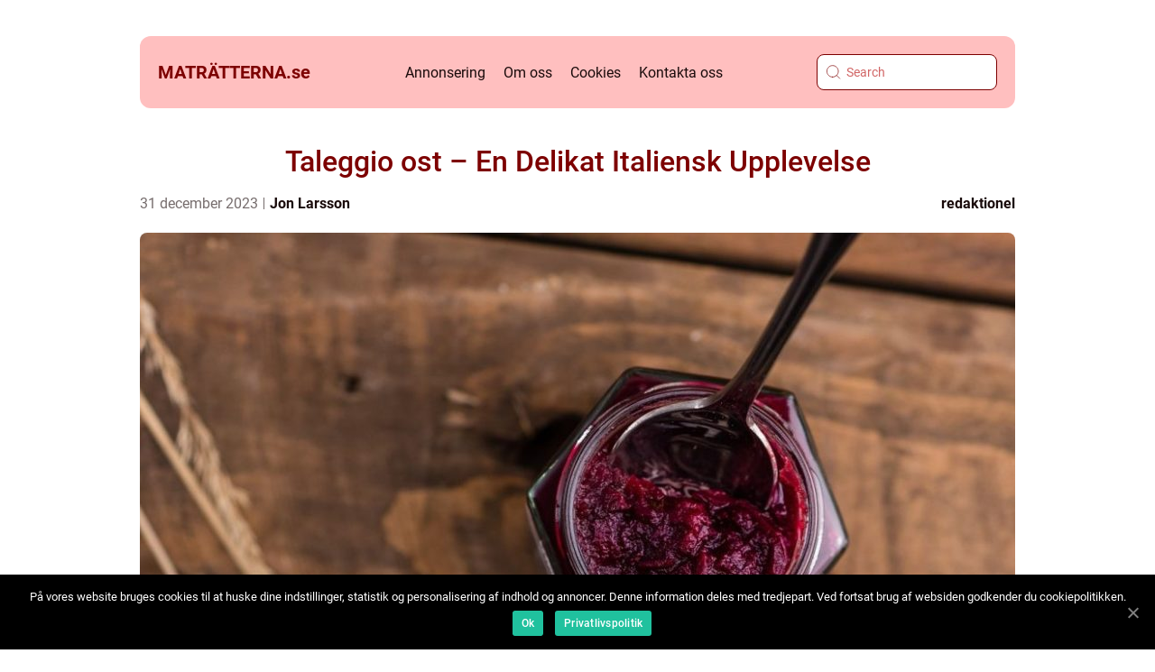

--- FILE ---
content_type: text/html; charset=UTF-8
request_url: https://xn--matrtterna-t5a.se/taleggio-ost-en-delikat-italiensk-upplevelse/
body_size: 16056
content:
<!doctype html>
<html lang="sv-SE">
<head>
    <meta charset="UTF-8">
    <meta name="viewport" content="width=device-width, initial-scale=1">

    <link rel="apple-touch-icon" sizes="180x180" href="https://xn--matrtterna-t5a.se/wp-content/themes/klikko4_a_04_06_2025/dest/images/favicon.png">
    <link rel="icon" type="image/png" sizes="32x32" href="https://xn--matrtterna-t5a.se/wp-content/themes/klikko4_a_04_06_2025/dest/images/favicon.png">
    <link rel="icon" type="image/png" sizes="16x16" href="https://xn--matrtterna-t5a.se/wp-content/themes/klikko4_a_04_06_2025/dest/images/favicon.png">
            <title>Taleggio ost &#8211; En Delikat Italiensk Upplevelse</title>
    <meta name='robots' content='index, follow' />

	<!-- This site is optimized with the Yoast SEO plugin v25.3.1 - https://yoast.com/wordpress/plugins/seo/ -->
	<meta name="description" content="Upptäck allt du behöver veta om Taleggio ost - dess smak, varianter, näringsinnehåll och hur den skiljer sig från andra ostar. Lär dig om osten&#039;s historia och upptäck varför den blivit så populär bland matälskare världen över. Utforska den mjuka och krämiga konsistensen och låt dig förföras av dess unika smakprofil. Läs vår guide och njut av en autentisk italiensk ostupplevelse." />
	<link rel="canonical" href="https://xn--matrtterna-t5a.se/taleggio-ost-en-delikat-italiensk-upplevelse/" />
	<meta property="og:locale" content="sv_SE" />
	<meta property="og:type" content="article" />
	<meta property="og:title" content="Upplev den förtrollande smaken av Taleggio ost - En guide till denna italienska delikatess" />
	<meta property="og:description" content="Upptäck allt du behöver veta om Taleggio ost - dess smak, varianter, näringsinnehåll och hur den skiljer sig från andra ostar. Lär dig om osten&#039;s historia och upptäck varför den blivit så populär bland matälskare världen över. Utforska den mjuka och krämiga konsistensen och låt dig förföras av dess unika smakprofil. Läs vår guide och njut av en autentisk italiensk ostupplevelse." />
	<meta property="og:url" content="https://xn--matrtterna-t5a.se/taleggio-ost-en-delikat-italiensk-upplevelse/" />
	<meta property="og:site_name" content="Maträtterna | recept och tips" />
	<meta property="article:published_time" content="2023-12-31T02:46:54+00:00" />
	<meta property="article:modified_time" content="2025-08-25T08:53:04+00:00" />
	<meta property="og:image" content="https://xn--matrtterna-t5a.se/wp-content/uploads/2023/12/pixabay-1475010.jpeg" />
	<meta property="og:image:width" content="1000" />
	<meta property="og:image:height" content="1000" />
	<meta property="og:image:type" content="image/jpeg" />
	<meta name="author" content="Jon Larsson" />
	<meta name="twitter:card" content="summary_large_image" />
	<script type="application/ld+json" class="yoast-schema-graph">{"@context":"https://schema.org","@graph":[{"@type":"WebPage","@id":"https://xn--matrtterna-t5a.se/taleggio-ost-en-delikat-italiensk-upplevelse/","url":"https://xn--matrtterna-t5a.se/taleggio-ost-en-delikat-italiensk-upplevelse/","name":"Upplev den förtrollande smaken av Taleggio ost - En guide till denna italienska delikatess","isPartOf":{"@id":"https://xn--matrtterna-t5a.se/#website"},"primaryImageOfPage":{"@id":"https://xn--matrtterna-t5a.se/taleggio-ost-en-delikat-italiensk-upplevelse/#primaryimage"},"image":{"@id":"https://xn--matrtterna-t5a.se/taleggio-ost-en-delikat-italiensk-upplevelse/#primaryimage"},"thumbnailUrl":"https://xn--matrtterna-t5a.se/wp-content/uploads/2023/12/pixabay-1475010.jpeg","datePublished":"2023-12-31T02:46:54+00:00","dateModified":"2025-08-25T08:53:04+00:00","author":{"@id":"https://xn--matrtterna-t5a.se/#/schema/person/d741509644b27d0d391dce5aa2f589df"},"description":"Upptäck allt du behöver veta om Taleggio ost - dess smak, varianter, näringsinnehåll och hur den skiljer sig från andra ostar. Lär dig om osten's historia och upptäck varför den blivit så populär bland matälskare världen över. Utforska den mjuka och krämiga konsistensen och låt dig förföras av dess unika smakprofil. Läs vår guide och njut av en autentisk italiensk ostupplevelse.","breadcrumb":{"@id":"https://xn--matrtterna-t5a.se/taleggio-ost-en-delikat-italiensk-upplevelse/#breadcrumb"},"inLanguage":"sv-SE","potentialAction":[{"@type":"ReadAction","target":["https://xn--matrtterna-t5a.se/taleggio-ost-en-delikat-italiensk-upplevelse/"]}]},{"@type":"ImageObject","inLanguage":"sv-SE","@id":"https://xn--matrtterna-t5a.se/taleggio-ost-en-delikat-italiensk-upplevelse/#primaryimage","url":"https://xn--matrtterna-t5a.se/wp-content/uploads/2023/12/pixabay-1475010.jpeg","contentUrl":"https://xn--matrtterna-t5a.se/wp-content/uploads/2023/12/pixabay-1475010.jpeg","width":1000,"height":1000},{"@type":"BreadcrumbList","@id":"https://xn--matrtterna-t5a.se/taleggio-ost-en-delikat-italiensk-upplevelse/#breadcrumb","itemListElement":[{"@type":"ListItem","position":1,"name":"Hem","item":"https://xn--matrtterna-t5a.se/"},{"@type":"ListItem","position":2,"name":"Taleggio ost &#8211; En Delikat Italiensk Upplevelse"}]},{"@type":"WebSite","@id":"https://xn--matrtterna-t5a.se/#website","url":"https://xn--matrtterna-t5a.se/","name":"Maträtterna | recept och tips","description":"Här hittar du recept och tips för matlagning","potentialAction":[{"@type":"SearchAction","target":{"@type":"EntryPoint","urlTemplate":"https://xn--matrtterna-t5a.se/?s={search_term_string}"},"query-input":{"@type":"PropertyValueSpecification","valueRequired":true,"valueName":"search_term_string"}}],"inLanguage":"sv-SE"},{"@type":"Person","@id":"https://xn--matrtterna-t5a.se/#/schema/person/d741509644b27d0d391dce5aa2f589df","name":"Jon Larsson","image":{"@type":"ImageObject","inLanguage":"sv-SE","@id":"https://xn--matrtterna-t5a.se/#/schema/person/image/","url":"https://secure.gravatar.com/avatar/442767371d6e0d6f685c65723e33166bcb4ab358858ba655601faf5e5294f5c6?s=96&d=mm&r=g","contentUrl":"https://secure.gravatar.com/avatar/442767371d6e0d6f685c65723e33166bcb4ab358858ba655601faf5e5294f5c6?s=96&d=mm&r=g","caption":"Jon Larsson"},"url":"https://xn--matrtterna-t5a.se/author/jon_larsson/"}]}</script>
	<!-- / Yoast SEO plugin. -->


<link rel="alternate" type="application/rss+xml" title="Maträtterna | recept och tips &raquo; Kommentarsflöde för Taleggio ost &#8211; En Delikat Italiensk Upplevelse" href="https://xn--matrtterna-t5a.se/taleggio-ost-en-delikat-italiensk-upplevelse/feed/" />
<link rel="alternate" title="oEmbed (JSON)" type="application/json+oembed" href="https://xn--matrtterna-t5a.se/wp-json/oembed/1.0/embed?url=https%3A%2F%2Fxn--matrtterna-t5a.se%2Ftaleggio-ost-en-delikat-italiensk-upplevelse%2F" />
<link rel="alternate" title="oEmbed (XML)" type="text/xml+oembed" href="https://xn--matrtterna-t5a.se/wp-json/oembed/1.0/embed?url=https%3A%2F%2Fxn--matrtterna-t5a.se%2Ftaleggio-ost-en-delikat-italiensk-upplevelse%2F&#038;format=xml" />
<style id='wp-img-auto-sizes-contain-inline-css' type='text/css'>
img:is([sizes=auto i],[sizes^="auto," i]){contain-intrinsic-size:3000px 1500px}
/*# sourceURL=wp-img-auto-sizes-contain-inline-css */
</style>
<style id='wp-emoji-styles-inline-css' type='text/css'>

	img.wp-smiley, img.emoji {
		display: inline !important;
		border: none !important;
		box-shadow: none !important;
		height: 1em !important;
		width: 1em !important;
		margin: 0 0.07em !important;
		vertical-align: -0.1em !important;
		background: none !important;
		padding: 0 !important;
	}
/*# sourceURL=wp-emoji-styles-inline-css */
</style>
<style id='wp-block-library-inline-css' type='text/css'>
:root{--wp-block-synced-color:#7a00df;--wp-block-synced-color--rgb:122,0,223;--wp-bound-block-color:var(--wp-block-synced-color);--wp-editor-canvas-background:#ddd;--wp-admin-theme-color:#007cba;--wp-admin-theme-color--rgb:0,124,186;--wp-admin-theme-color-darker-10:#006ba1;--wp-admin-theme-color-darker-10--rgb:0,107,160.5;--wp-admin-theme-color-darker-20:#005a87;--wp-admin-theme-color-darker-20--rgb:0,90,135;--wp-admin-border-width-focus:2px}@media (min-resolution:192dpi){:root{--wp-admin-border-width-focus:1.5px}}.wp-element-button{cursor:pointer}:root .has-very-light-gray-background-color{background-color:#eee}:root .has-very-dark-gray-background-color{background-color:#313131}:root .has-very-light-gray-color{color:#eee}:root .has-very-dark-gray-color{color:#313131}:root .has-vivid-green-cyan-to-vivid-cyan-blue-gradient-background{background:linear-gradient(135deg,#00d084,#0693e3)}:root .has-purple-crush-gradient-background{background:linear-gradient(135deg,#34e2e4,#4721fb 50%,#ab1dfe)}:root .has-hazy-dawn-gradient-background{background:linear-gradient(135deg,#faaca8,#dad0ec)}:root .has-subdued-olive-gradient-background{background:linear-gradient(135deg,#fafae1,#67a671)}:root .has-atomic-cream-gradient-background{background:linear-gradient(135deg,#fdd79a,#004a59)}:root .has-nightshade-gradient-background{background:linear-gradient(135deg,#330968,#31cdcf)}:root .has-midnight-gradient-background{background:linear-gradient(135deg,#020381,#2874fc)}:root{--wp--preset--font-size--normal:16px;--wp--preset--font-size--huge:42px}.has-regular-font-size{font-size:1em}.has-larger-font-size{font-size:2.625em}.has-normal-font-size{font-size:var(--wp--preset--font-size--normal)}.has-huge-font-size{font-size:var(--wp--preset--font-size--huge)}.has-text-align-center{text-align:center}.has-text-align-left{text-align:left}.has-text-align-right{text-align:right}.has-fit-text{white-space:nowrap!important}#end-resizable-editor-section{display:none}.aligncenter{clear:both}.items-justified-left{justify-content:flex-start}.items-justified-center{justify-content:center}.items-justified-right{justify-content:flex-end}.items-justified-space-between{justify-content:space-between}.screen-reader-text{border:0;clip-path:inset(50%);height:1px;margin:-1px;overflow:hidden;padding:0;position:absolute;width:1px;word-wrap:normal!important}.screen-reader-text:focus{background-color:#ddd;clip-path:none;color:#444;display:block;font-size:1em;height:auto;left:5px;line-height:normal;padding:15px 23px 14px;text-decoration:none;top:5px;width:auto;z-index:100000}html :where(.has-border-color){border-style:solid}html :where([style*=border-top-color]){border-top-style:solid}html :where([style*=border-right-color]){border-right-style:solid}html :where([style*=border-bottom-color]){border-bottom-style:solid}html :where([style*=border-left-color]){border-left-style:solid}html :where([style*=border-width]){border-style:solid}html :where([style*=border-top-width]){border-top-style:solid}html :where([style*=border-right-width]){border-right-style:solid}html :where([style*=border-bottom-width]){border-bottom-style:solid}html :where([style*=border-left-width]){border-left-style:solid}html :where(img[class*=wp-image-]){height:auto;max-width:100%}:where(figure){margin:0 0 1em}html :where(.is-position-sticky){--wp-admin--admin-bar--position-offset:var(--wp-admin--admin-bar--height,0px)}@media screen and (max-width:600px){html :where(.is-position-sticky){--wp-admin--admin-bar--position-offset:0px}}

/*# sourceURL=wp-block-library-inline-css */
</style><style id='global-styles-inline-css' type='text/css'>
:root{--wp--preset--aspect-ratio--square: 1;--wp--preset--aspect-ratio--4-3: 4/3;--wp--preset--aspect-ratio--3-4: 3/4;--wp--preset--aspect-ratio--3-2: 3/2;--wp--preset--aspect-ratio--2-3: 2/3;--wp--preset--aspect-ratio--16-9: 16/9;--wp--preset--aspect-ratio--9-16: 9/16;--wp--preset--color--black: #000000;--wp--preset--color--cyan-bluish-gray: #abb8c3;--wp--preset--color--white: #ffffff;--wp--preset--color--pale-pink: #f78da7;--wp--preset--color--vivid-red: #cf2e2e;--wp--preset--color--luminous-vivid-orange: #ff6900;--wp--preset--color--luminous-vivid-amber: #fcb900;--wp--preset--color--light-green-cyan: #7bdcb5;--wp--preset--color--vivid-green-cyan: #00d084;--wp--preset--color--pale-cyan-blue: #8ed1fc;--wp--preset--color--vivid-cyan-blue: #0693e3;--wp--preset--color--vivid-purple: #9b51e0;--wp--preset--gradient--vivid-cyan-blue-to-vivid-purple: linear-gradient(135deg,rgb(6,147,227) 0%,rgb(155,81,224) 100%);--wp--preset--gradient--light-green-cyan-to-vivid-green-cyan: linear-gradient(135deg,rgb(122,220,180) 0%,rgb(0,208,130) 100%);--wp--preset--gradient--luminous-vivid-amber-to-luminous-vivid-orange: linear-gradient(135deg,rgb(252,185,0) 0%,rgb(255,105,0) 100%);--wp--preset--gradient--luminous-vivid-orange-to-vivid-red: linear-gradient(135deg,rgb(255,105,0) 0%,rgb(207,46,46) 100%);--wp--preset--gradient--very-light-gray-to-cyan-bluish-gray: linear-gradient(135deg,rgb(238,238,238) 0%,rgb(169,184,195) 100%);--wp--preset--gradient--cool-to-warm-spectrum: linear-gradient(135deg,rgb(74,234,220) 0%,rgb(151,120,209) 20%,rgb(207,42,186) 40%,rgb(238,44,130) 60%,rgb(251,105,98) 80%,rgb(254,248,76) 100%);--wp--preset--gradient--blush-light-purple: linear-gradient(135deg,rgb(255,206,236) 0%,rgb(152,150,240) 100%);--wp--preset--gradient--blush-bordeaux: linear-gradient(135deg,rgb(254,205,165) 0%,rgb(254,45,45) 50%,rgb(107,0,62) 100%);--wp--preset--gradient--luminous-dusk: linear-gradient(135deg,rgb(255,203,112) 0%,rgb(199,81,192) 50%,rgb(65,88,208) 100%);--wp--preset--gradient--pale-ocean: linear-gradient(135deg,rgb(255,245,203) 0%,rgb(182,227,212) 50%,rgb(51,167,181) 100%);--wp--preset--gradient--electric-grass: linear-gradient(135deg,rgb(202,248,128) 0%,rgb(113,206,126) 100%);--wp--preset--gradient--midnight: linear-gradient(135deg,rgb(2,3,129) 0%,rgb(40,116,252) 100%);--wp--preset--font-size--small: 13px;--wp--preset--font-size--medium: 20px;--wp--preset--font-size--large: 36px;--wp--preset--font-size--x-large: 42px;--wp--preset--spacing--20: 0.44rem;--wp--preset--spacing--30: 0.67rem;--wp--preset--spacing--40: 1rem;--wp--preset--spacing--50: 1.5rem;--wp--preset--spacing--60: 2.25rem;--wp--preset--spacing--70: 3.38rem;--wp--preset--spacing--80: 5.06rem;--wp--preset--shadow--natural: 6px 6px 9px rgba(0, 0, 0, 0.2);--wp--preset--shadow--deep: 12px 12px 50px rgba(0, 0, 0, 0.4);--wp--preset--shadow--sharp: 6px 6px 0px rgba(0, 0, 0, 0.2);--wp--preset--shadow--outlined: 6px 6px 0px -3px rgb(255, 255, 255), 6px 6px rgb(0, 0, 0);--wp--preset--shadow--crisp: 6px 6px 0px rgb(0, 0, 0);}:where(.is-layout-flex){gap: 0.5em;}:where(.is-layout-grid){gap: 0.5em;}body .is-layout-flex{display: flex;}.is-layout-flex{flex-wrap: wrap;align-items: center;}.is-layout-flex > :is(*, div){margin: 0;}body .is-layout-grid{display: grid;}.is-layout-grid > :is(*, div){margin: 0;}:where(.wp-block-columns.is-layout-flex){gap: 2em;}:where(.wp-block-columns.is-layout-grid){gap: 2em;}:where(.wp-block-post-template.is-layout-flex){gap: 1.25em;}:where(.wp-block-post-template.is-layout-grid){gap: 1.25em;}.has-black-color{color: var(--wp--preset--color--black) !important;}.has-cyan-bluish-gray-color{color: var(--wp--preset--color--cyan-bluish-gray) !important;}.has-white-color{color: var(--wp--preset--color--white) !important;}.has-pale-pink-color{color: var(--wp--preset--color--pale-pink) !important;}.has-vivid-red-color{color: var(--wp--preset--color--vivid-red) !important;}.has-luminous-vivid-orange-color{color: var(--wp--preset--color--luminous-vivid-orange) !important;}.has-luminous-vivid-amber-color{color: var(--wp--preset--color--luminous-vivid-amber) !important;}.has-light-green-cyan-color{color: var(--wp--preset--color--light-green-cyan) !important;}.has-vivid-green-cyan-color{color: var(--wp--preset--color--vivid-green-cyan) !important;}.has-pale-cyan-blue-color{color: var(--wp--preset--color--pale-cyan-blue) !important;}.has-vivid-cyan-blue-color{color: var(--wp--preset--color--vivid-cyan-blue) !important;}.has-vivid-purple-color{color: var(--wp--preset--color--vivid-purple) !important;}.has-black-background-color{background-color: var(--wp--preset--color--black) !important;}.has-cyan-bluish-gray-background-color{background-color: var(--wp--preset--color--cyan-bluish-gray) !important;}.has-white-background-color{background-color: var(--wp--preset--color--white) !important;}.has-pale-pink-background-color{background-color: var(--wp--preset--color--pale-pink) !important;}.has-vivid-red-background-color{background-color: var(--wp--preset--color--vivid-red) !important;}.has-luminous-vivid-orange-background-color{background-color: var(--wp--preset--color--luminous-vivid-orange) !important;}.has-luminous-vivid-amber-background-color{background-color: var(--wp--preset--color--luminous-vivid-amber) !important;}.has-light-green-cyan-background-color{background-color: var(--wp--preset--color--light-green-cyan) !important;}.has-vivid-green-cyan-background-color{background-color: var(--wp--preset--color--vivid-green-cyan) !important;}.has-pale-cyan-blue-background-color{background-color: var(--wp--preset--color--pale-cyan-blue) !important;}.has-vivid-cyan-blue-background-color{background-color: var(--wp--preset--color--vivid-cyan-blue) !important;}.has-vivid-purple-background-color{background-color: var(--wp--preset--color--vivid-purple) !important;}.has-black-border-color{border-color: var(--wp--preset--color--black) !important;}.has-cyan-bluish-gray-border-color{border-color: var(--wp--preset--color--cyan-bluish-gray) !important;}.has-white-border-color{border-color: var(--wp--preset--color--white) !important;}.has-pale-pink-border-color{border-color: var(--wp--preset--color--pale-pink) !important;}.has-vivid-red-border-color{border-color: var(--wp--preset--color--vivid-red) !important;}.has-luminous-vivid-orange-border-color{border-color: var(--wp--preset--color--luminous-vivid-orange) !important;}.has-luminous-vivid-amber-border-color{border-color: var(--wp--preset--color--luminous-vivid-amber) !important;}.has-light-green-cyan-border-color{border-color: var(--wp--preset--color--light-green-cyan) !important;}.has-vivid-green-cyan-border-color{border-color: var(--wp--preset--color--vivid-green-cyan) !important;}.has-pale-cyan-blue-border-color{border-color: var(--wp--preset--color--pale-cyan-blue) !important;}.has-vivid-cyan-blue-border-color{border-color: var(--wp--preset--color--vivid-cyan-blue) !important;}.has-vivid-purple-border-color{border-color: var(--wp--preset--color--vivid-purple) !important;}.has-vivid-cyan-blue-to-vivid-purple-gradient-background{background: var(--wp--preset--gradient--vivid-cyan-blue-to-vivid-purple) !important;}.has-light-green-cyan-to-vivid-green-cyan-gradient-background{background: var(--wp--preset--gradient--light-green-cyan-to-vivid-green-cyan) !important;}.has-luminous-vivid-amber-to-luminous-vivid-orange-gradient-background{background: var(--wp--preset--gradient--luminous-vivid-amber-to-luminous-vivid-orange) !important;}.has-luminous-vivid-orange-to-vivid-red-gradient-background{background: var(--wp--preset--gradient--luminous-vivid-orange-to-vivid-red) !important;}.has-very-light-gray-to-cyan-bluish-gray-gradient-background{background: var(--wp--preset--gradient--very-light-gray-to-cyan-bluish-gray) !important;}.has-cool-to-warm-spectrum-gradient-background{background: var(--wp--preset--gradient--cool-to-warm-spectrum) !important;}.has-blush-light-purple-gradient-background{background: var(--wp--preset--gradient--blush-light-purple) !important;}.has-blush-bordeaux-gradient-background{background: var(--wp--preset--gradient--blush-bordeaux) !important;}.has-luminous-dusk-gradient-background{background: var(--wp--preset--gradient--luminous-dusk) !important;}.has-pale-ocean-gradient-background{background: var(--wp--preset--gradient--pale-ocean) !important;}.has-electric-grass-gradient-background{background: var(--wp--preset--gradient--electric-grass) !important;}.has-midnight-gradient-background{background: var(--wp--preset--gradient--midnight) !important;}.has-small-font-size{font-size: var(--wp--preset--font-size--small) !important;}.has-medium-font-size{font-size: var(--wp--preset--font-size--medium) !important;}.has-large-font-size{font-size: var(--wp--preset--font-size--large) !important;}.has-x-large-font-size{font-size: var(--wp--preset--font-size--x-large) !important;}
/*# sourceURL=global-styles-inline-css */
</style>

<style id='classic-theme-styles-inline-css' type='text/css'>
/*! This file is auto-generated */
.wp-block-button__link{color:#fff;background-color:#32373c;border-radius:9999px;box-shadow:none;text-decoration:none;padding:calc(.667em + 2px) calc(1.333em + 2px);font-size:1.125em}.wp-block-file__button{background:#32373c;color:#fff;text-decoration:none}
/*# sourceURL=/wp-includes/css/classic-themes.min.css */
</style>
<link rel='stylesheet' id='theme-a-style-css' href='https://xn--matrtterna-t5a.se/wp-content/themes/klikko4_a_04_06_2025/style.css?ver=6.9' type='text/css' media='all' />
<link rel='stylesheet' id='main-style-css' href='https://xn--matrtterna-t5a.se/wp-content/themes/klikko4_a_04_06_2025/dest/css/app.css?ver=6.9' type='text/css' media='all' />
<link rel='stylesheet' id='owl-carousel-css' href='https://xn--matrtterna-t5a.se/wp-content/themes/klikko4_a_04_06_2025/dest/css/owl.carousel.min.css?ver=1' type='text/css' media='all' />
<script type="text/javascript" src="https://xn--matrtterna-t5a.se/wp-includes/js/jquery/jquery.min.js?ver=3.7.1" id="jquery-core-js"></script>
<script type="text/javascript" src="https://xn--matrtterna-t5a.se/wp-includes/js/jquery/jquery-migrate.min.js?ver=3.4.1" id="jquery-migrate-js"></script>
<link rel="https://api.w.org/" href="https://xn--matrtterna-t5a.se/wp-json/" /><link rel="alternate" title="JSON" type="application/json" href="https://xn--matrtterna-t5a.se/wp-json/wp/v2/posts/576" /><link rel="EditURI" type="application/rsd+xml" title="RSD" href="https://xn--matrtterna-t5a.se/xmlrpc.php?rsd" />
<meta name="generator" content="WordPress 6.9" />
<link rel='shortlink' href='https://xn--matrtterna-t5a.se/?p=576' />
<script type="text/javascript">var ajaxurl = "https://xn--matrtterna-t5a.se/wp-admin/admin-ajax.php";</script>
    <script type="application/ld+json">
        {
          "@context": "https://schema.org",
          "@type": "NewsArticle",
          "mainEntityOfPage": {
            "@type": "WebPage",
            "@id": "https://xn--matrtterna-t5a.se/taleggio-ost-en-delikat-italiensk-upplevelse/"
          },
          "headline": "Taleggio ost &#8211; En Delikat Italiensk Upplevelse",
          "image": "https://xn--matrtterna-t5a.se/wp-content/uploads/2023/12/pixabay-1475010.jpeg",
          "datePublished": "2023-12-31T03:46:54+01:00",
          "dateModified":  "2025-08-25T10:53:04+02:00",
          "author": {
            "@type": "Person",
            "name": "Jon Larsson"
          },
          "publisher": {
             "@type": "Organization",
             "name": "Maträtterna | recept och tips",
             "logo": {
                "@type": "ImageObject",
                "url": "https://xn--matrtterna-t5a.se/wp-content/themes/klikko4_a_04_06_2025/dest/images/favicon.png"
             }
          }
        }
    </script>

    </head>

<body class="wp-singular post-template-default single single-post postid-576 single-format-standard wp-theme-klikko4_a_04_06_2025">
<header class="aa-header-block">
    <div class="aa-mobile-bg"><span></span></div>
    <div class="aa-max-width-content aa-container-fluid">
        <div class="aa-header-block__wrapper">
            <a href="https://xn--matrtterna-t5a.se">
                <span class="aa-site-name">
                    maträtterna.<span>se</span>                </span>
            </a>
            <div class="menu-klikko-main-menu-container"><ul id="menu-klikko-main-menu" class="menu"><li id="menu-item-751" class="menu-item menu-item-type-post_type menu-item-object-page menu-item-751"><a href="https://xn--matrtterna-t5a.se/annonsering/">Annonsering</a></li>
<li id="menu-item-752" class="menu-item menu-item-type-post_type menu-item-object-page menu-item-752"><a href="https://xn--matrtterna-t5a.se/om-oss/">Om oss</a></li>
<li id="menu-item-753" class="menu-item menu-item-type-post_type menu-item-object-page menu-item-privacy-policy menu-item-753"><a rel="privacy-policy" href="https://xn--matrtterna-t5a.se/cookies/">Cookies</a></li>
<li id="menu-item-754" class="menu-item menu-item-type-post_type menu-item-object-page menu-item-754"><a href="https://xn--matrtterna-t5a.se/kontakta-oss/">Kontakta oss</a></li>
</ul></div>            <form id="aa-search" class="aa-search-form" method="get" action="https://xn--matrtterna-t5a.se/">
                <input class="aa-search-form__input" placeholder="Search" type="search" value="" name="s" id="aa-search-input">
                <input class="aa-search-form__submit" type="submit" value="">
            </form>
            <div class="aa-mobile-items">
                <div class="aa-mobile-items__search"></div>
                <div class="aa-mobile-items__menu"></div>
            </div>
        </div>
    </div>
</header>
<main>
    <div class="aa-top-banner">
        <div id="HeaderWideBanner970" class="aa-banner aa-wide-banner"></div>    </div>
    <div class="aa-main-wrapper">
        <div class="aa-left-banner-block">
            <div id="LeftSidebarScrollBanner300" class="aa-banner"></div>        </div>

    <div class="aa-single-blog">
        <section class="aa-main-content__head">
            <h1>Taleggio ost &#8211; En Delikat Italiensk Upplevelse</h1>
                <div class="aa-card-data">

                <div class="aa-card-info">
            <span class="aa-card-date">
                31 december 2023            </span>
            <span class="aa-card-author">
                <a href="https://xn--matrtterna-t5a.se/author/jon_larsson/">Jon Larsson</a>            </span>
        </div>

                    <div class="aa-card-categories">
                <a href="https://xn--matrtterna-t5a.se/category/redaktionel/" rel="tag">redaktionel</a>            </div>
        
    </div>
                                <div class="aa-main-content__image">
                    <img width="970" height="600" src="https://xn--matrtterna-t5a.se/wp-content/uploads/2023/12/pixabay-1475010-970x600.jpeg" class="attachment-front-large size-front-large" alt="" decoding="async" fetchpriority="high" />                </div>
                        <div class="aa-main-content__text">
                <h2>Översikt över Taleggio ost</h2>
<p>Taleggio ost är en populär och utsökt italiensk ost som har en lång historia och ett unikt smakprofil. Ursprungligen kommer osten från regionen Lombardiet i norra Italien och har blivit omtyckt över hela världen. Den tillverkas traditionellt av komjölk och har en mjuk textur med en särpräglad smak.</p>
<h2>Presentation av Taleggio ost</h2>
<p>
                         <picture><source srcset="https://wsnonline.dk/storage/image-gallery-images/pixabay-406940.webp" type="image/webp"><source srcset="https://wsnonline.dk/storage/image-gallery-images/pixabay-406940.webp" type="image/jpeg"><img decoding="async" style="max-width: 400px!important; height: auto!important;display: block!important; margin-left: auto!important; margin-right: auto!important;" src="https://wsnonline.dk/storage/image-gallery-images/pixabay-406940.jpeg" alt="Delicacy food">
                         </picture></p>
<p>Taleggio ost är känd för sin karakteristiska gråaktiga eller orangea skorpa och sin mjuka, krämiga konsistens. Osten tillverkas huvudsakligen av opastöriserad komjölk, vilket ger den dess rika och fylliga smak. Den får mogna i minst 40 dagar och under denna tid utvecklar den en intensiv smak som varierar beroende på tillverkningsmetoden och ålder.</p>
<p>Det finns flera typer av Taleggio ost, var och en med sina egna unika egenskaper. En av de mest populära varianterna är Taleggio DOP, som är en skyddad beteckning för ursprung. Denna ost tillverkas enligt strikta regler och respekterar traditionella tillverkningsmetoder, vilket ger den en högre kvalitet och autentisk smak. Andra varianter inkluderar vegetarisk Taleggio ost, som tillverkas med vegetabiliskt löpe, samt ekologisk Taleggio ost som tillverkas enligt ekologiska principer.</p>
<h2>Kvantitativa mätningar om Taleggio ost</h2>
<p>Taleggio ost är inte bara känt för sin fantastiska smak, utan också för sina hälsosamma egenskaper. En vanlig portion (100 gram) av Taleggio ost innehåller ungefär 330 kalorier, vilket gör det till en energirik maträtt. Den är också rik på proteiner och kalcium, vilket gör den till ett näringsriktigt alternativ. Det är dock viktigt att konsumera osten i måttliga mängder, eftersom den är hög i mättat fett.</p>
<h2>Skillnader mellan olika Taleggio ostar</h2>
<p>Trots att alla Taleggio ostar delar vissa gemensamma egenskaper kan det finnas skillnader i smak och konsistens mellan olika varianter. Dessa skillnader kan bero på ostmästarens tekniker, mjölkens kvalitet och ostmognaden. En del Taleggio ostar kan vara milda och krämiga med en sötaktig och nötaktig smak, medan andra kan vara mer robusta och intensivt smakrika.</p>
<p>Historisk genomgång av fördelar och nackdelar med olika Taleggio ostar</p>
<p>Taleggio osten har en lång och fascinerande historia, och har varit en del av den italienska matkulturen i århundraden. Den har utvecklats och förfinats över tiden, vilket har lett till olika tillverkningsmetoder och ostar med unika egenskaper. Vissa fördelar med Taleggio ost inkluderar dess smakrikedom, mångsidighet i köket och dess näringsinnehåll. Nackdelarna kan vara att den är hög i mättat fett och att den kan vara svår att hitta utanför Italien.</p>
<p><span style="width:560px;height:315px;display:block;margin:20px auto 40px;" class="fx-youtube-iframe-box"><br />
                                <iframe style="display:block;margin:auto;border: unset;" width="560" height="315" src="https://www.youtube.com/embed/T4NOt727wqI"
                                            title="Delicacy food" frameborder="0"
                                            allow="accelerometer; autoplay; clipboard-write; encrypted-media; gyroscope; picture-in-picture; web-share" allowfullscreen><br />
                                </iframe><br />
                            </span></p>
<p>Avslutningsvis är Taleggio ost en delikat och förtrollande upplevelse för alla mat- och dryckesentusiaster. Dess unika smak och konsistens gör den till en utsökt ingrediens i många rätter och den har blivit en favorit bland ostälskare världen över. Om du ännu inte har provat Taleggio ost rekommenderas det att du gör det och upplever den fantastiska smaken av Italien.</p>
<div class="schema-faq-wrapper">
<h2 style="text-align: center; margin-bottom: 20px;"><span style="border: 1px solid black; padding: 10px 50px;">FAQ</span><br />
		</h2>
<div itemscope itemtype="https://schema.org/FAQPage" style="border: 1px solid black; padding: 20px;">
<div itemscope itemprop="mainEntity" itemtype="https://schema.org/Question">
<h3><span itemprop="name">Vad är Taleggio ost?</span></h3>
<div itemscope itemprop="acceptedAnswer" itemtype="https://schema.org/Answer">
<div itemprop="text">Taleggio ost är en populär italiensk ost med en mjuk textur och en karakteristisk smak. Den tillverkas traditionellt av opastöriserad komjölk och får mogna i minst 40 dagar för att utveckla sin unika smakprofil.</div>
</p></div>
</p></div>
<div itemscope itemprop="mainEntity" itemtype="https://schema.org/Question">
<h3><span itemprop="name">Finns det olika typer av Taleggio ost?</span></h3>
<div itemscope itemprop="acceptedAnswer" itemtype="https://schema.org/Answer">
<div itemprop="text">Ja, det finns olika typer av Taleggio ost. En av de mest populära är Taleggio DOP, som är en skyddad beteckning för ursprung. Det finns också vegetarisk Taleggio ost och ekologisk Taleggio ost.</div>
</p></div>
</p></div>
<div itemscope itemprop="mainEntity" itemtype="https://schema.org/Question">
<h3><span itemprop="name">Vad är skillnaderna mellan olika Taleggio ostar?</span></h3>
<div itemscope itemprop="acceptedAnswer" itemtype="https://schema.org/Answer">
<div itemprop="text">Skillnaderna mellan olika Taleggio ostar kan bero på tillverkningsmetoder, mjölkkvalitet och ostmognad. Vissa ostar kan vara milda och krämiga med en sötaktig och nötaktig smak, medan andra kan vara mer robusta och intensivt smakrika.</div>
</p></div>
</p></div>
</p></div>
</p></div>
            </div>
            
    <div class="aa-section-sitemap">
        <a href="https://xn--matrtterna-t5a.se/sitemap/" class="aa-sitemap-title">
            Läs fler inlägg här        </a>
    </div>

                <div class="aa-inner-content-banner aa-big">
    <div id="BodyTopWideBanner970" class="aa-banner-l"></div>
    <div id="BodyTopWideBanner728" class="aa-banner-m"></div>
    <div id="BodyTopMobileBanner320" class="aa-banner-s"></div>
</div>        </section>
        <section class="aa-main-content">
            <div class="aa-main-block">
                
    <h2 class="aa-more-news">
        Fler nyheter    </h2>

                    <div class="aa-main-content__recent">
                                                <div class="aa-main-block__item">
                                
<div class="aa-main-block__item__image">
        <a href="https://xn--matrtterna-t5a.se/sa-gor-du-en-smarrig-sorbet-for-varma-sommardagar/">
        <img width="334" height="239" src="https://xn--matrtterna-t5a.se/wp-content/uploads/2025/12/qtYxt46As60-334x239.jpeg" class="attachment-vertical-image size-vertical-image" alt="" decoding="async" srcset="https://xn--matrtterna-t5a.se/wp-content/uploads/2025/12/qtYxt46As60-334x239.jpeg 334w, https://xn--matrtterna-t5a.se/wp-content/uploads/2025/12/qtYxt46As60-167x120.jpeg 167w" sizes="(max-width: 334px) 100vw, 334px" />    </a>
    </div>
<div class="aa-main-block__item__info">
        <div class="aa-card-data">

                <div class="aa-card-info">
            <span class="aa-card-date">
                23 december 2025            </span>
            <span class="aa-card-author">
                <a href="https://xn--matrtterna-t5a.se/author/amanda_eklund/">Amanda Eklund</a>            </span>
        </div>

                    <div class="aa-card-categories">
                <a href="https://xn--matrtterna-t5a.se/category/redaktionel/" rel="tag">redaktionel</a>            </div>
        
    </div>
        <a href="https://xn--matrtterna-t5a.se/sa-gor-du-en-smarrig-sorbet-for-varma-sommardagar/">
        <h3 class="aa-short-title">Så gör du en smarrig sorbet för varma sommardagar</h3>
    </a>
    <a href="https://xn--matrtterna-t5a.se/sa-gor-du-en-smarrig-sorbet-for-varma-sommardagar/">
        <p class="aa-short-snippet">Översikt över Taleggio ost Taleggio ost är en populär och utsökt italiensk ost som har en lång historia och ett unikt smakprofil. Ursprungligen kommer osten från regionen Lombardiet i norra Italien och har blivit omtyckt över hela världen. Den tillve...</p>
    </a>
</div>
                            </div>
                                                    <div class="aa-main-block__item">
                                
<div class="aa-main-block__item__image">
        <a href="https://xn--matrtterna-t5a.se/restaurang-for-stora-sallskap-i-stockholm-mat-sport-och-upplevelser-i-kungens-kurva/">
        <img width="334" height="239" src="https://xn--matrtterna-t5a.se/wp-content/uploads/2025/12/N_Y88TWmGwA-334x239.jpeg" class="attachment-vertical-image size-vertical-image" alt="" decoding="async" srcset="https://xn--matrtterna-t5a.se/wp-content/uploads/2025/12/N_Y88TWmGwA-334x239.jpeg 334w, https://xn--matrtterna-t5a.se/wp-content/uploads/2025/12/N_Y88TWmGwA-167x120.jpeg 167w" sizes="(max-width: 334px) 100vw, 334px" />    </a>
    </div>
<div class="aa-main-block__item__info">
        <div class="aa-card-data">

                <div class="aa-card-info">
            <span class="aa-card-date">
                03 december 2025            </span>
            <span class="aa-card-author">
                <a href="https://xn--matrtterna-t5a.se/author/erik_andersson/">Erik Andersson</a>            </span>
        </div>

                    <div class="aa-card-categories">
                <a href="https://xn--matrtterna-t5a.se/category/redaktionel/" rel="tag">redaktionel</a>            </div>
        
    </div>
        <a href="https://xn--matrtterna-t5a.se/restaurang-for-stora-sallskap-i-stockholm-mat-sport-och-upplevelser-i-kungens-kurva/">
        <h3 class="aa-short-title">Restaurang för stora sällskap i Stockholm: Mat, sport och upplevelser i Kungens Kurva</h3>
    </a>
    <a href="https://xn--matrtterna-t5a.se/restaurang-for-stora-sallskap-i-stockholm-mat-sport-och-upplevelser-i-kungens-kurva/">
        <p class="aa-short-snippet">Översikt över Taleggio ost Taleggio ost är en populär och utsökt italiensk ost som har en lång historia och ett unikt smakprofil. Ursprungligen kommer osten från regionen Lombardiet i norra Italien och har blivit omtyckt över hela världen. Den tillve...</p>
    </a>
</div>
                            </div>
                                                    <div class="aa-main-block__item">
                                
<div class="aa-main-block__item__image">
        <a href="https://xn--matrtterna-t5a.se/sa-skapar-du-smidiga-veckomatsedlar/">
        <img width="334" height="239" src="https://xn--matrtterna-t5a.se/wp-content/uploads/2025/11/pixabay-3297994-334x239.jpeg" class="attachment-vertical-image size-vertical-image" alt="" decoding="async" srcset="https://xn--matrtterna-t5a.se/wp-content/uploads/2025/11/pixabay-3297994-334x239.jpeg 334w, https://xn--matrtterna-t5a.se/wp-content/uploads/2025/11/pixabay-3297994-167x120.jpeg 167w" sizes="(max-width: 334px) 100vw, 334px" />    </a>
    </div>
<div class="aa-main-block__item__info">
        <div class="aa-card-data">

                <div class="aa-card-info">
            <span class="aa-card-date">
                20 november 2025            </span>
            <span class="aa-card-author">
                <a href="https://xn--matrtterna-t5a.se/author/viktoria_uddenholm/">Viktoria Uddenholm</a>            </span>
        </div>

                    <div class="aa-card-categories">
                <a href="https://xn--matrtterna-t5a.se/category/redaktionel/" rel="tag">redaktionel</a>            </div>
        
    </div>
        <a href="https://xn--matrtterna-t5a.se/sa-skapar-du-smidiga-veckomatsedlar/">
        <h3 class="aa-short-title">Så skapar du smidiga veckomatsedlar</h3>
    </a>
    <a href="https://xn--matrtterna-t5a.se/sa-skapar-du-smidiga-veckomatsedlar/">
        <p class="aa-short-snippet">Översikt över Taleggio ost Taleggio ost är en populär och utsökt italiensk ost som har en lång historia och ett unikt smakprofil. Ursprungligen kommer osten från regionen Lombardiet i norra Italien och har blivit omtyckt över hela världen. Den tillve...</p>
    </a>
</div>
                            </div>
                                                    <div class="aa-main-block__item">
                                
<div class="aa-main-block__item__image">
        <a href="https://xn--matrtterna-t5a.se/sa-gor-du-en-smakfull-vegansk-gryta/">
        <img width="334" height="239" src="https://xn--matrtterna-t5a.se/wp-content/uploads/2025/11/rvSZMPcZ4OU-334x239.jpeg" class="attachment-vertical-image size-vertical-image" alt="" decoding="async" srcset="https://xn--matrtterna-t5a.se/wp-content/uploads/2025/11/rvSZMPcZ4OU-334x239.jpeg 334w, https://xn--matrtterna-t5a.se/wp-content/uploads/2025/11/rvSZMPcZ4OU-167x120.jpeg 167w" sizes="(max-width: 334px) 100vw, 334px" />    </a>
    </div>
<div class="aa-main-block__item__info">
        <div class="aa-card-data">

                <div class="aa-card-info">
            <span class="aa-card-date">
                19 november 2025            </span>
            <span class="aa-card-author">
                <a href="https://xn--matrtterna-t5a.se/author/admin/">admin</a>            </span>
        </div>

                    <div class="aa-card-categories">
                <a href="https://xn--matrtterna-t5a.se/category/redaktionel/" rel="tag">redaktionel</a>            </div>
        
    </div>
        <a href="https://xn--matrtterna-t5a.se/sa-gor-du-en-smakfull-vegansk-gryta/">
        <h3 class="aa-short-title">Så gör du en smakfull vegansk gryta</h3>
    </a>
    <a href="https://xn--matrtterna-t5a.se/sa-gor-du-en-smakfull-vegansk-gryta/">
        <p class="aa-short-snippet">Översikt över Taleggio ost Taleggio ost är en populär och utsökt italiensk ost som har en lång historia och ett unikt smakprofil. Ursprungligen kommer osten från regionen Lombardiet i norra Italien och har blivit omtyckt över hela världen. Den tillve...</p>
    </a>
</div>
                            </div>
                                                            </div>
                <div class="aa-inner-content-banner aa-middle">
    <div id="BodyMiddleWideBanner728" class="aa-banner aa-banner-m"></div>
    <div id="BodyMiddleMobileBanner320" class="aa-banner aa-banner-s"></div>
</div>                <div class="aa-recent-block">
                    <div class="aa-recent-block__wrapper">
                        <div class="aa-recent-block__wrapper__item">
                    <a href="https://xn--matrtterna-t5a.se/laga-mat-fran-kina-fran-pekinganka-till-dumplings/">
        <img width="167" height="120" src="https://xn--matrtterna-t5a.se/wp-content/uploads/2025/11/pixabay-6780244-167x120.jpeg" class="attachment-recent-image size-recent-image" alt="" decoding="async" srcset="https://xn--matrtterna-t5a.se/wp-content/uploads/2025/11/pixabay-6780244-167x120.jpeg 167w, https://xn--matrtterna-t5a.se/wp-content/uploads/2025/11/pixabay-6780244-334x239.jpeg 334w" sizes="(max-width: 167px) 100vw, 167px" />    </a>
                    <p class="aa-recent-block__wrapper__item__date">
                    18 november 2025                </p>
                <a href="https://xn--matrtterna-t5a.se/laga-mat-fran-kina-fran-pekinganka-till-dumplings/">
                    <h3 class="aa-short-title">Laga mat från Kina: Från Pekinganka till dumplings...</h3>
                </a>
            </div>
                    <div class="aa-recent-block__wrapper__item">
                    <a href="https://xn--matrtterna-t5a.se/catering-i-nacka-gor-din-fest-minnesvard/">
        <img width="167" height="120" src="https://xn--matrtterna-t5a.se/wp-content/uploads/2025/11/67aa7a51cfcba-167x120.jpeg" class="attachment-recent-image size-recent-image" alt="" decoding="async" srcset="https://xn--matrtterna-t5a.se/wp-content/uploads/2025/11/67aa7a51cfcba-167x120.jpeg 167w, https://xn--matrtterna-t5a.se/wp-content/uploads/2025/11/67aa7a51cfcba-334x239.jpeg 334w" sizes="(max-width: 167px) 100vw, 167px" />    </a>
                    <p class="aa-recent-block__wrapper__item__date">
                    08 november 2025                </p>
                <a href="https://xn--matrtterna-t5a.se/catering-i-nacka-gor-din-fest-minnesvard/">
                    <h3 class="aa-short-title">Catering i Nacka: Gör din fest minnesvärd</h3>
                </a>
            </div>
                    <div class="aa-recent-block__wrapper__item">
                    <a href="https://xn--matrtterna-t5a.se/smaken-av-spanien-boka-bord-pa-en-spansk-restaurang-i-vasastan/">
        <img width="167" height="120" src="https://xn--matrtterna-t5a.se/wp-content/uploads/2025/11/pixabay-4953523-167x120.jpeg" class="attachment-recent-image size-recent-image" alt="" decoding="async" srcset="https://xn--matrtterna-t5a.se/wp-content/uploads/2025/11/pixabay-4953523-167x120.jpeg 167w, https://xn--matrtterna-t5a.se/wp-content/uploads/2025/11/pixabay-4953523-334x239.jpeg 334w" sizes="(max-width: 167px) 100vw, 167px" />    </a>
                    <p class="aa-recent-block__wrapper__item__date">
                    04 november 2025                </p>
                <a href="https://xn--matrtterna-t5a.se/smaken-av-spanien-boka-bord-pa-en-spansk-restaurang-i-vasastan/">
                    <h3 class="aa-short-title">Smaken av Spanien: Boka bord på en spansk restaura...</h3>
                </a>
            </div>
                    <div class="aa-recent-block__wrapper__item">
                    <a href="https://xn--matrtterna-t5a.se/catering-for-brollop-en-upplevelse-utover-det-vanliga/">
        <img width="167" height="120" src="https://xn--matrtterna-t5a.se/wp-content/uploads/2025/10/67221ca9bc882-167x120.jpeg" class="attachment-recent-image size-recent-image" alt="" decoding="async" srcset="https://xn--matrtterna-t5a.se/wp-content/uploads/2025/10/67221ca9bc882-167x120.jpeg 167w, https://xn--matrtterna-t5a.se/wp-content/uploads/2025/10/67221ca9bc882-334x239.jpeg 334w" sizes="(max-width: 167px) 100vw, 167px" />    </a>
                    <p class="aa-recent-block__wrapper__item__date">
                    31 oktober 2025                </p>
                <a href="https://xn--matrtterna-t5a.se/catering-for-brollop-en-upplevelse-utover-det-vanliga/">
                    <h3 class="aa-short-title">Catering för bröllop: En upplevelse utöver det van...</h3>
                </a>
            </div>
                    <div class="aa-recent-block__wrapper__item">
                    <a href="https://xn--matrtterna-t5a.se/vintrens-basta-soppor-med-rotfrukter/">
        <img width="167" height="120" src="https://xn--matrtterna-t5a.se/wp-content/uploads/2025/10/pixabay-6876719-167x120.jpeg" class="attachment-recent-image size-recent-image" alt="" decoding="async" srcset="https://xn--matrtterna-t5a.se/wp-content/uploads/2025/10/pixabay-6876719-167x120.jpeg 167w, https://xn--matrtterna-t5a.se/wp-content/uploads/2025/10/pixabay-6876719-334x239.jpeg 334w" sizes="(max-width: 167px) 100vw, 167px" />    </a>
                    <p class="aa-recent-block__wrapper__item__date">
                    15 oktober 2025                </p>
                <a href="https://xn--matrtterna-t5a.se/vintrens-basta-soppor-med-rotfrukter/">
                    <h3 class="aa-short-title">Vintrens bästa soppor med rotfrukter</h3>
                </a>
            </div>
                    <div class="aa-recent-block__wrapper__item">
                    <a href="https://xn--matrtterna-t5a.se/sa-lagar-du-traditionell-brittisk-fish-and-chips/">
        <img width="167" height="120" src="https://xn--matrtterna-t5a.se/wp-content/uploads/2025/10/YpQGo0QTshE-167x120.jpeg" class="attachment-recent-image size-recent-image" alt="" decoding="async" srcset="https://xn--matrtterna-t5a.se/wp-content/uploads/2025/10/YpQGo0QTshE-167x120.jpeg 167w, https://xn--matrtterna-t5a.se/wp-content/uploads/2025/10/YpQGo0QTshE-334x239.jpeg 334w" sizes="(max-width: 167px) 100vw, 167px" />    </a>
                    <p class="aa-recent-block__wrapper__item__date">
                    14 oktober 2025                </p>
                <a href="https://xn--matrtterna-t5a.se/sa-lagar-du-traditionell-brittisk-fish-and-chips/">
                    <h3 class="aa-short-title">Så lagar du traditionell brittisk fish and chips</h3>
                </a>
            </div>
                    <div class="aa-recent-block__wrapper__item">
                    <a href="https://xn--matrtterna-t5a.se/sa-gor-du-en-keto-vanlig-guacamole/">
        <img width="167" height="120" src="https://xn--matrtterna-t5a.se/wp-content/uploads/2025/10/pixabay-829092-167x120.jpeg" class="attachment-recent-image size-recent-image" alt="" decoding="async" srcset="https://xn--matrtterna-t5a.se/wp-content/uploads/2025/10/pixabay-829092-167x120.jpeg 167w, https://xn--matrtterna-t5a.se/wp-content/uploads/2025/10/pixabay-829092-334x239.jpeg 334w" sizes="(max-width: 167px) 100vw, 167px" />    </a>
                    <p class="aa-recent-block__wrapper__item__date">
                    13 oktober 2025                </p>
                <a href="https://xn--matrtterna-t5a.se/sa-gor-du-en-keto-vanlig-guacamole/">
                    <h3 class="aa-short-title">Så gör du en keto-vänlig guacamole</h3>
                </a>
            </div>
                    <div class="aa-recent-block__wrapper__item">
                    <a href="https://xn--matrtterna-t5a.se/lunch-i-boras-utforska-stadens-basta-lunchstallen/">
        <img width="167" height="120" src="https://xn--matrtterna-t5a.se/wp-content/uploads/2025/10/674b79b585642-167x120.jpeg" class="attachment-recent-image size-recent-image" alt="" decoding="async" srcset="https://xn--matrtterna-t5a.se/wp-content/uploads/2025/10/674b79b585642-167x120.jpeg 167w, https://xn--matrtterna-t5a.se/wp-content/uploads/2025/10/674b79b585642-334x239.jpeg 334w" sizes="(max-width: 167px) 100vw, 167px" />    </a>
                    <p class="aa-recent-block__wrapper__item__date">
                    06 oktober 2025                </p>
                <a href="https://xn--matrtterna-t5a.se/lunch-i-boras-utforska-stadens-basta-lunchstallen/">
                    <h3 class="aa-short-title">Lunch i Borås: Utforska stadens bästa lunchställen...</h3>
                </a>
            </div>
                    <div class="aa-recent-block__wrapper__item">
                    <a href="https://xn--matrtterna-t5a.se/spansk-restaurang-i-vasastan-en-kulinarisk-upplevelse/">
        <img width="167" height="120" src="https://xn--matrtterna-t5a.se/wp-content/uploads/2025/10/68656db5afc6b-167x120.jpeg" class="attachment-recent-image size-recent-image" alt="" decoding="async" srcset="https://xn--matrtterna-t5a.se/wp-content/uploads/2025/10/68656db5afc6b-167x120.jpeg 167w, https://xn--matrtterna-t5a.se/wp-content/uploads/2025/10/68656db5afc6b-334x239.jpeg 334w" sizes="(max-width: 167px) 100vw, 167px" />    </a>
                    <p class="aa-recent-block__wrapper__item__date">
                    06 oktober 2025                </p>
                <a href="https://xn--matrtterna-t5a.se/spansk-restaurang-i-vasastan-en-kulinarisk-upplevelse/">
                    <h3 class="aa-short-title">Spansk restaurang i Vasastan: En kulinarisk upplev...</h3>
                </a>
            </div>
                    <div class="aa-recent-block__wrapper__item">
                    <a href="https://xn--matrtterna-t5a.se/recept-for-en-vegetarisk-paskmiddag/">
        <img width="167" height="120" src="https://xn--matrtterna-t5a.se/wp-content/uploads/2025/09/b1aT3t3uq2E-167x120.jpeg" class="attachment-recent-image size-recent-image" alt="" decoding="async" srcset="https://xn--matrtterna-t5a.se/wp-content/uploads/2025/09/b1aT3t3uq2E-167x120.jpeg 167w, https://xn--matrtterna-t5a.se/wp-content/uploads/2025/09/b1aT3t3uq2E-334x239.jpeg 334w" sizes="(max-width: 167px) 100vw, 167px" />    </a>
                    <p class="aa-recent-block__wrapper__item__date">
                    22 september 2025                </p>
                <a href="https://xn--matrtterna-t5a.se/recept-for-en-vegetarisk-paskmiddag/">
                    <h3 class="aa-short-title">Recept för en vegetarisk påskmiddag</h3>
                </a>
            </div>
                    <div class="aa-recent-block__wrapper__item">
                    <a href="https://xn--matrtterna-t5a.se/sa-kombinerar-du-mat-och-ol-for-en-smakrik-upplevelse/">
        <img width="167" height="120" src="https://xn--matrtterna-t5a.se/wp-content/uploads/2025/09/pixabay-3314243-167x120.jpeg" class="attachment-recent-image size-recent-image" alt="" decoding="async" srcset="https://xn--matrtterna-t5a.se/wp-content/uploads/2025/09/pixabay-3314243-167x120.jpeg 167w, https://xn--matrtterna-t5a.se/wp-content/uploads/2025/09/pixabay-3314243-334x239.jpeg 334w" sizes="(max-width: 167px) 100vw, 167px" />    </a>
                    <p class="aa-recent-block__wrapper__item__date">
                    22 september 2025                </p>
                <a href="https://xn--matrtterna-t5a.se/sa-kombinerar-du-mat-och-ol-for-en-smakrik-upplevelse/">
                    <h3 class="aa-short-title">Så kombinerar du mat och öl för en smakrik uppleve...</h3>
                </a>
            </div>
                    <div class="aa-recent-block__wrapper__item">
                    <a href="https://xn--matrtterna-t5a.se/sa-gor-du-din-egen-halsosamma-juice/">
        <img width="167" height="120" src="https://xn--matrtterna-t5a.se/wp-content/uploads/2025/09/pixabay-7320560-167x120.jpeg" class="attachment-recent-image size-recent-image" alt="" decoding="async" srcset="https://xn--matrtterna-t5a.se/wp-content/uploads/2025/09/pixabay-7320560-167x120.jpeg 167w, https://xn--matrtterna-t5a.se/wp-content/uploads/2025/09/pixabay-7320560-334x239.jpeg 334w" sizes="(max-width: 167px) 100vw, 167px" />    </a>
                    <p class="aa-recent-block__wrapper__item__date">
                    20 september 2025                </p>
                <a href="https://xn--matrtterna-t5a.se/sa-gor-du-din-egen-halsosamma-juice/">
                    <h3 class="aa-short-title">Så gör du din egen hälsosamma juice</h3>
                </a>
            </div>
                    <div class="aa-recent-block__wrapper__item">
                    <a href="https://xn--matrtterna-t5a.se/fiskbutik-i-smogen-en-kulinarisk-parla/">
        <img width="167" height="120" src="https://xn--matrtterna-t5a.se/wp-content/uploads/2025/09/d6cc61aa9c0debb67aa5336d74ee1f09e160fb36-167x120.jpg" class="attachment-recent-image size-recent-image" alt="" decoding="async" srcset="https://xn--matrtterna-t5a.se/wp-content/uploads/2025/09/d6cc61aa9c0debb67aa5336d74ee1f09e160fb36-167x120.jpg 167w, https://xn--matrtterna-t5a.se/wp-content/uploads/2025/09/d6cc61aa9c0debb67aa5336d74ee1f09e160fb36-334x239.jpg 334w" sizes="(max-width: 167px) 100vw, 167px" />    </a>
                    <p class="aa-recent-block__wrapper__item__date">
                    02 september 2025                </p>
                <a href="https://xn--matrtterna-t5a.se/fiskbutik-i-smogen-en-kulinarisk-parla/">
                    <h3 class="aa-short-title">Fiskbutik i Smögen: En kulinarisk pärla</h3>
                </a>
            </div>
                    <div class="aa-recent-block__wrapper__item">
                    <a href="https://xn--matrtterna-t5a.se/basta-recepten-pa-barnvanliga-pastaratter/">
        <img width="167" height="120" src="https://xn--matrtterna-t5a.se/wp-content/uploads/2025/08/pixabay-7576678-167x120.jpeg" class="attachment-recent-image size-recent-image" alt="" decoding="async" srcset="https://xn--matrtterna-t5a.se/wp-content/uploads/2025/08/pixabay-7576678-167x120.jpeg 167w, https://xn--matrtterna-t5a.se/wp-content/uploads/2025/08/pixabay-7576678-334x239.jpeg 334w" sizes="(max-width: 167px) 100vw, 167px" />    </a>
                    <p class="aa-recent-block__wrapper__item__date">
                    19 augusti 2025                </p>
                <a href="https://xn--matrtterna-t5a.se/basta-recepten-pa-barnvanliga-pastaratter/">
                    <h3 class="aa-short-title">Bästa recepten på barnvänliga pastarätter</h3>
                </a>
            </div>
                    <div class="aa-recent-block__wrapper__item">
                    <a href="https://xn--matrtterna-t5a.se/sa-odlar-du-egna-gronsaker-hemma-for-en-mer-hallbar-matlagning/">
        <img width="167" height="120" src="https://xn--matrtterna-t5a.se/wp-content/uploads/2025/08/IZq1FV87qpM-167x120.jpeg" class="attachment-recent-image size-recent-image" alt="" decoding="async" srcset="https://xn--matrtterna-t5a.se/wp-content/uploads/2025/08/IZq1FV87qpM-167x120.jpeg 167w, https://xn--matrtterna-t5a.se/wp-content/uploads/2025/08/IZq1FV87qpM-334x239.jpeg 334w" sizes="(max-width: 167px) 100vw, 167px" />    </a>
                    <p class="aa-recent-block__wrapper__item__date">
                    18 augusti 2025                </p>
                <a href="https://xn--matrtterna-t5a.se/sa-odlar-du-egna-gronsaker-hemma-for-en-mer-hallbar-matlagning/">
                    <h3 class="aa-short-title">Så odlar du egna grönsaker hemma för en mer hållba...</h3>
                </a>
            </div>
                    <div class="aa-recent-block__wrapper__item">
                    <a href="https://xn--matrtterna-t5a.se/lattlagade-ratter-med-rod-quinoa/">
        <img width="167" height="120" src="https://xn--matrtterna-t5a.se/wp-content/uploads/2025/08/pixabay-2986706-167x120.jpeg" class="attachment-recent-image size-recent-image" alt="" decoding="async" srcset="https://xn--matrtterna-t5a.se/wp-content/uploads/2025/08/pixabay-2986706-167x120.jpeg 167w, https://xn--matrtterna-t5a.se/wp-content/uploads/2025/08/pixabay-2986706-334x239.jpeg 334w" sizes="(max-width: 167px) 100vw, 167px" />    </a>
                    <p class="aa-recent-block__wrapper__item__date">
                    18 augusti 2025                </p>
                <a href="https://xn--matrtterna-t5a.se/lattlagade-ratter-med-rod-quinoa/">
                    <h3 class="aa-short-title">Lättlagade rätter med röd quinoa</h3>
                </a>
            </div>
                    <div class="aa-recent-block__wrapper__item">
                    <a href="https://xn--matrtterna-t5a.se/sa-gor-du-hemmagjorda-pizzor-tillsammans-med-barnen/">
        <img width="167" height="120" src="https://xn--matrtterna-t5a.se/wp-content/uploads/2025/08/NiHoCvEGuY-167x120.jpeg" class="attachment-recent-image size-recent-image" alt="" decoding="async" srcset="https://xn--matrtterna-t5a.se/wp-content/uploads/2025/08/NiHoCvEGuY-167x120.jpeg 167w, https://xn--matrtterna-t5a.se/wp-content/uploads/2025/08/NiHoCvEGuY-334x239.jpeg 334w" sizes="(max-width: 167px) 100vw, 167px" />    </a>
                    <p class="aa-recent-block__wrapper__item__date">
                    16 augusti 2025                </p>
                <a href="https://xn--matrtterna-t5a.se/sa-gor-du-hemmagjorda-pizzor-tillsammans-med-barnen/">
                    <h3 class="aa-short-title">Så gör du hemmagjorda pizzor tillsammans med barne...</h3>
                </a>
            </div>
                    <div class="aa-recent-block__wrapper__item">
                    <a href="https://xn--matrtterna-t5a.se/att-bestalla-tarta-en-smakupplevelse-for-alla-tillfallen/">
        <img width="167" height="120" src="https://xn--matrtterna-t5a.se/wp-content/uploads/2025/08/0RFyvVnJDmo-167x120.jpeg" class="attachment-recent-image size-recent-image" alt="" decoding="async" srcset="https://xn--matrtterna-t5a.se/wp-content/uploads/2025/08/0RFyvVnJDmo-167x120.jpeg 167w, https://xn--matrtterna-t5a.se/wp-content/uploads/2025/08/0RFyvVnJDmo-334x239.jpeg 334w" sizes="(max-width: 167px) 100vw, 167px" />    </a>
                    <p class="aa-recent-block__wrapper__item__date">
                    03 augusti 2025                </p>
                <a href="https://xn--matrtterna-t5a.se/att-bestalla-tarta-en-smakupplevelse-for-alla-tillfallen/">
                    <h3 class="aa-short-title">Att beställa tårta: En smakupplevelse för alla til...</h3>
                </a>
            </div>
                    <div class="aa-recent-block__wrapper__item">
                    <a href="https://xn--matrtterna-t5a.se/billig-catering-i-stockholm-matupplevelser-for-alla-tillfallen/">
        <img width="167" height="120" src="https://xn--matrtterna-t5a.se/wp-content/uploads/2025/07/6724c0c6d4ccc-167x120.jpeg" class="attachment-recent-image size-recent-image" alt="" decoding="async" srcset="https://xn--matrtterna-t5a.se/wp-content/uploads/2025/07/6724c0c6d4ccc-167x120.jpeg 167w, https://xn--matrtterna-t5a.se/wp-content/uploads/2025/07/6724c0c6d4ccc-334x239.jpeg 334w" sizes="(max-width: 167px) 100vw, 167px" />    </a>
                    <p class="aa-recent-block__wrapper__item__date">
                    04 juli 2025                </p>
                <a href="https://xn--matrtterna-t5a.se/billig-catering-i-stockholm-matupplevelser-for-alla-tillfallen/">
                    <h3 class="aa-short-title">Billig catering i Stockholm: Matupplevelser för al...</h3>
                </a>
            </div>
                    <div class="aa-recent-block__wrapper__item">
                    <a href="https://xn--matrtterna-t5a.se/upptack-utbudet-av-god-sushi-i-jonkoping/">
        <img width="167" height="120" src="https://xn--matrtterna-t5a.se/wp-content/uploads/2025/06/pixabay-5878892-167x120.jpeg" class="attachment-recent-image size-recent-image" alt="" decoding="async" srcset="https://xn--matrtterna-t5a.se/wp-content/uploads/2025/06/pixabay-5878892-167x120.jpeg 167w, https://xn--matrtterna-t5a.se/wp-content/uploads/2025/06/pixabay-5878892-334x239.jpeg 334w" sizes="(max-width: 167px) 100vw, 167px" />    </a>
                    <p class="aa-recent-block__wrapper__item__date">
                    04 juni 2025                </p>
                <a href="https://xn--matrtterna-t5a.se/upptack-utbudet-av-god-sushi-i-jonkoping/">
                    <h3 class="aa-short-title">Upptäck utbudet av god sushi i Jönköping</h3>
                </a>
            </div>
                    <div class="aa-recent-block__wrapper__item">
                    <a href="https://xn--matrtterna-t5a.se/en-smakrik-lunchupplevelse-i-malmo/">
        <img width="167" height="120" src="https://xn--matrtterna-t5a.se/wp-content/uploads/2025/05/68165c63910d0-167x120.jpeg" class="attachment-recent-image size-recent-image" alt="" decoding="async" srcset="https://xn--matrtterna-t5a.se/wp-content/uploads/2025/05/68165c63910d0-167x120.jpeg 167w, https://xn--matrtterna-t5a.se/wp-content/uploads/2025/05/68165c63910d0-334x239.jpeg 334w" sizes="(max-width: 167px) 100vw, 167px" />    </a>
                    <p class="aa-recent-block__wrapper__item__date">
                    07 maj 2025                </p>
                <a href="https://xn--matrtterna-t5a.se/en-smakrik-lunchupplevelse-i-malmo/">
                    <h3 class="aa-short-title">En smakrik lunchupplevelse i Malmö</h3>
                </a>
            </div>
                    <div class="aa-recent-block__wrapper__item">
                    <a href="https://xn--matrtterna-t5a.se/smidig-catering-i-simrishamn/">
        <img width="167" height="120" src="https://xn--matrtterna-t5a.se/wp-content/uploads/2025/04/6728d49b386c2-167x120.jpeg" class="attachment-recent-image size-recent-image" alt="" decoding="async" srcset="https://xn--matrtterna-t5a.se/wp-content/uploads/2025/04/6728d49b386c2-167x120.jpeg 167w, https://xn--matrtterna-t5a.se/wp-content/uploads/2025/04/6728d49b386c2-334x239.jpeg 334w" sizes="(max-width: 167px) 100vw, 167px" />    </a>
                    <p class="aa-recent-block__wrapper__item__date">
                    02 april 2025                </p>
                <a href="https://xn--matrtterna-t5a.se/smidig-catering-i-simrishamn/">
                    <h3 class="aa-short-title">Smidig catering i Simrishamn</h3>
                </a>
            </div>
                    <div class="aa-recent-block__wrapper__item">
                    <a href="https://xn--matrtterna-t5a.se/upplev-kulinarisk-magi-pa-restauranger-i-salen/">
        <img width="167" height="120" src="https://xn--matrtterna-t5a.se/wp-content/uploads/2025/04/pixabay-7046276-167x120.jpeg" class="attachment-recent-image size-recent-image" alt="" decoding="async" srcset="https://xn--matrtterna-t5a.se/wp-content/uploads/2025/04/pixabay-7046276-167x120.jpeg 167w, https://xn--matrtterna-t5a.se/wp-content/uploads/2025/04/pixabay-7046276-334x239.jpeg 334w" sizes="(max-width: 167px) 100vw, 167px" />    </a>
                    <p class="aa-recent-block__wrapper__item__date">
                    02 april 2025                </p>
                <a href="https://xn--matrtterna-t5a.se/upplev-kulinarisk-magi-pa-restauranger-i-salen/">
                    <h3 class="aa-short-title">Upplev kulinarisk magi på restauranger i Sälen</h3>
                </a>
            </div>
                    <div class="aa-recent-block__wrapper__item">
                    <a href="https://xn--matrtterna-t5a.se/restauranger-i-soderhamn-en-kulinarisk-upplevelse/">
        <img width="167" height="120" src="https://xn--matrtterna-t5a.se/wp-content/uploads/2025/03/67223ad4722fd-167x120.jpeg" class="attachment-recent-image size-recent-image" alt="" decoding="async" srcset="https://xn--matrtterna-t5a.se/wp-content/uploads/2025/03/67223ad4722fd-167x120.jpeg 167w, https://xn--matrtterna-t5a.se/wp-content/uploads/2025/03/67223ad4722fd-334x239.jpeg 334w" sizes="(max-width: 167px) 100vw, 167px" />    </a>
                    <p class="aa-recent-block__wrapper__item__date">
                    03 mars 2025                </p>
                <a href="https://xn--matrtterna-t5a.se/restauranger-i-soderhamn-en-kulinarisk-upplevelse/">
                    <h3 class="aa-short-title">Restauranger i Söderhamn: en kulinarisk upplevelse...</h3>
                </a>
            </div>
                    <div class="aa-recent-block__wrapper__item">
                    <a href="https://xn--matrtterna-t5a.se/boka-catering-i-tyreso-en-kulinarisk-upplevelse-for-varje-tillfalle/">
        <img width="167" height="120" src="https://xn--matrtterna-t5a.se/wp-content/uploads/2025/02/677ec1f79817e-167x120.jpeg" class="attachment-recent-image size-recent-image" alt="" decoding="async" srcset="https://xn--matrtterna-t5a.se/wp-content/uploads/2025/02/677ec1f79817e-167x120.jpeg 167w, https://xn--matrtterna-t5a.se/wp-content/uploads/2025/02/677ec1f79817e-334x239.jpeg 334w" sizes="(max-width: 167px) 100vw, 167px" />    </a>
                    <p class="aa-recent-block__wrapper__item__date">
                    09 februari 2025                </p>
                <a href="https://xn--matrtterna-t5a.se/boka-catering-i-tyreso-en-kulinarisk-upplevelse-for-varje-tillfalle/">
                    <h3 class="aa-short-title">Boka catering i Tyresö: En kulinarisk upplevelse f...</h3>
                </a>
            </div>
                    <div class="aa-recent-block__wrapper__item">
                    <a href="https://xn--matrtterna-t5a.se/hamburgare-i-bandhagen-en-kulinarisk-upplevelse/">
        <img width="167" height="120" src="https://xn--matrtterna-t5a.se/wp-content/uploads/2025/01/pexels-13916440-167x120.jpeg" class="attachment-recent-image size-recent-image" alt="" decoding="async" srcset="https://xn--matrtterna-t5a.se/wp-content/uploads/2025/01/pexels-13916440-167x120.jpeg 167w, https://xn--matrtterna-t5a.se/wp-content/uploads/2025/01/pexels-13916440-334x239.jpeg 334w" sizes="(max-width: 167px) 100vw, 167px" />    </a>
                    <p class="aa-recent-block__wrapper__item__date">
                    01 januari 2025                </p>
                <a href="https://xn--matrtterna-t5a.se/hamburgare-i-bandhagen-en-kulinarisk-upplevelse/">
                    <h3 class="aa-short-title">Hamburgare i Bandhagen: En kulinarisk upplevelse</h3>
                </a>
            </div>
                    <div class="aa-recent-block__wrapper__item">
                    <a href="https://xn--matrtterna-t5a.se/upplev-smakrikedomen-pa-en-asiatisk-buffe/">
        <img width="167" height="120" src="https://xn--matrtterna-t5a.se/wp-content/uploads/2024/12/pixabay-7249247-167x120.jpeg" class="attachment-recent-image size-recent-image" alt="" decoding="async" srcset="https://xn--matrtterna-t5a.se/wp-content/uploads/2024/12/pixabay-7249247-167x120.jpeg 167w, https://xn--matrtterna-t5a.se/wp-content/uploads/2024/12/pixabay-7249247-334x239.jpeg 334w" sizes="(max-width: 167px) 100vw, 167px" />    </a>
                    <p class="aa-recent-block__wrapper__item__date">
                    13 december 2024                </p>
                <a href="https://xn--matrtterna-t5a.se/upplev-smakrikedomen-pa-en-asiatisk-buffe/">
                    <h3 class="aa-short-title">Upplev Smakrikedomen på en Asiatisk Buffé</h3>
                </a>
            </div>
                    <div class="aa-recent-block__wrapper__item">
                    <a href="https://xn--matrtterna-t5a.se/thaimat-malmo-en-kulinarisk-resa-i-sveriges-mest-multikulturella-stad/">
        <img width="167" height="120" src="https://xn--matrtterna-t5a.se/wp-content/uploads/2024/12/pixabay-4705276-167x120.jpeg" class="attachment-recent-image size-recent-image" alt="" decoding="async" srcset="https://xn--matrtterna-t5a.se/wp-content/uploads/2024/12/pixabay-4705276-167x120.jpeg 167w, https://xn--matrtterna-t5a.se/wp-content/uploads/2024/12/pixabay-4705276-334x239.jpeg 334w" sizes="(max-width: 167px) 100vw, 167px" />    </a>
                    <p class="aa-recent-block__wrapper__item__date">
                    13 december 2024                </p>
                <a href="https://xn--matrtterna-t5a.se/thaimat-malmo-en-kulinarisk-resa-i-sveriges-mest-multikulturella-stad/">
                    <h3 class="aa-short-title">Thaimat Malmö: En Kulinarisk Resa i Sveriges Mest ...</h3>
                </a>
            </div>
                    <div class="aa-recent-block__wrapper__item">
                    <a href="https://xn--matrtterna-t5a.se/upptack-varlden-av-bagerier-en-resa-fran-tradition-till-innovation/">
        <img width="167" height="120" src="https://xn--matrtterna-t5a.se/wp-content/uploads/2024/11/pixabay-180981-167x120.jpeg" class="attachment-recent-image size-recent-image" alt="" decoding="async" srcset="https://xn--matrtterna-t5a.se/wp-content/uploads/2024/11/pixabay-180981-167x120.jpeg 167w, https://xn--matrtterna-t5a.se/wp-content/uploads/2024/11/pixabay-180981-334x239.jpeg 334w" sizes="(max-width: 167px) 100vw, 167px" />    </a>
                    <p class="aa-recent-block__wrapper__item__date">
                    11 november 2024                </p>
                <a href="https://xn--matrtterna-t5a.se/upptack-varlden-av-bagerier-en-resa-fran-tradition-till-innovation/">
                    <h3 class="aa-short-title">Upptäck Världen av Bagerier: En resa från traditio...</h3>
                </a>
            </div>
                    <div class="aa-recent-block__wrapper__item">
                    <a href="https://xn--matrtterna-t5a.se/fruktkorg-stockholm-den-perfekta-gavan-for-alla-tillfallen/">
        <img width="167" height="120" src="https://xn--matrtterna-t5a.se/wp-content/uploads/2024/09/pixabay-4521023-167x120.jpeg" class="attachment-recent-image size-recent-image" alt="" decoding="async" srcset="https://xn--matrtterna-t5a.se/wp-content/uploads/2024/09/pixabay-4521023-167x120.jpeg 167w, https://xn--matrtterna-t5a.se/wp-content/uploads/2024/09/pixabay-4521023-334x239.jpeg 334w" sizes="(max-width: 167px) 100vw, 167px" />    </a>
                    <p class="aa-recent-block__wrapper__item__date">
                    12 september 2024                </p>
                <a href="https://xn--matrtterna-t5a.se/fruktkorg-stockholm-den-perfekta-gavan-for-alla-tillfallen/">
                    <h3 class="aa-short-title">Fruktkorg Stockholm: Den Perfekta Gåvan för Alla T...</h3>
                </a>
            </div>
                    <div class="aa-recent-block__wrapper__item">
                    <a href="https://xn--matrtterna-t5a.se/brunch-pa-ostermalm-en-gastronomisk-upplevelse/">
        <img width="167" height="120" src="https://xn--matrtterna-t5a.se/wp-content/uploads/2024/09/pexels-10553647-167x120.jpeg" class="attachment-recent-image size-recent-image" alt="" decoding="async" srcset="https://xn--matrtterna-t5a.se/wp-content/uploads/2024/09/pexels-10553647-167x120.jpeg 167w, https://xn--matrtterna-t5a.se/wp-content/uploads/2024/09/pexels-10553647-334x239.jpeg 334w" sizes="(max-width: 167px) 100vw, 167px" />    </a>
                    <p class="aa-recent-block__wrapper__item__date">
                    01 september 2024                </p>
                <a href="https://xn--matrtterna-t5a.se/brunch-pa-ostermalm-en-gastronomisk-upplevelse/">
                    <h3 class="aa-short-title">Brunch på Östermalm: En Gastronomisk Upplevelse</h3>
                </a>
            </div>
                    <div class="aa-recent-block__wrapper__item">
                    <a href="https://xn--matrtterna-t5a.se/potatisodlare-jordens-gomda-skatter/">
        <img width="167" height="120" src="https://xn--matrtterna-t5a.se/wp-content/uploads/2024/08/pexels-3233282-167x120.jpeg" class="attachment-recent-image size-recent-image" alt="" decoding="async" srcset="https://xn--matrtterna-t5a.se/wp-content/uploads/2024/08/pexels-3233282-167x120.jpeg 167w, https://xn--matrtterna-t5a.se/wp-content/uploads/2024/08/pexels-3233282-334x239.jpeg 334w" sizes="(max-width: 167px) 100vw, 167px" />    </a>
                    <p class="aa-recent-block__wrapper__item__date">
                    08 augusti 2024                </p>
                <a href="https://xn--matrtterna-t5a.se/potatisodlare-jordens-gomda-skatter/">
                    <h3 class="aa-short-title">Potatisodlare: Jordens Gömda Skatter</h3>
                </a>
            </div>
                    <div class="aa-recent-block__wrapper__item">
                    <a href="https://xn--matrtterna-t5a.se/en-smakresa-i-eleganta-ostermalm-upptack-restaurangkultur-i-hogklass/">
        <img width="167" height="120" src="https://xn--matrtterna-t5a.se/wp-content/uploads/2024/07/8x_fFNrmeDk-167x120.jpeg" class="attachment-recent-image size-recent-image" alt="" decoding="async" srcset="https://xn--matrtterna-t5a.se/wp-content/uploads/2024/07/8x_fFNrmeDk-167x120.jpeg 167w, https://xn--matrtterna-t5a.se/wp-content/uploads/2024/07/8x_fFNrmeDk-334x239.jpeg 334w" sizes="(max-width: 167px) 100vw, 167px" />    </a>
                    <p class="aa-recent-block__wrapper__item__date">
                    31 juli 2024                </p>
                <a href="https://xn--matrtterna-t5a.se/en-smakresa-i-eleganta-ostermalm-upptack-restaurangkultur-i-hogklass/">
                    <h3 class="aa-short-title">En Smakresa i Eleganta Östermalm: Upptäck Restaura...</h3>
                </a>
            </div>
                    <div class="aa-recent-block__wrapper__item">
                    <a href="https://xn--matrtterna-t5a.se/fiskbil-det-rullande-havets-skafferi/">
        <img width="167" height="120" src="https://xn--matrtterna-t5a.se/wp-content/uploads/2024/03/pixabay-518032-167x120.jpeg" class="attachment-recent-image size-recent-image" alt="" decoding="async" srcset="https://xn--matrtterna-t5a.se/wp-content/uploads/2024/03/pixabay-518032-167x120.jpeg 167w, https://xn--matrtterna-t5a.se/wp-content/uploads/2024/03/pixabay-518032-334x239.jpeg 334w" sizes="(max-width: 167px) 100vw, 167px" />    </a>
                    <p class="aa-recent-block__wrapper__item__date">
                    11 mars 2024                </p>
                <a href="https://xn--matrtterna-t5a.se/fiskbil-det-rullande-havets-skafferi/">
                    <h3 class="aa-short-title">Fiskbil - Det rullande havets skafferi</h3>
                </a>
            </div>
                    <div class="aa-recent-block__wrapper__item">
                    <a href="https://xn--matrtterna-t5a.se/catering-i-uppsala-den-perfekta-losningen-for-ditt-event/">
        <img width="167" height="120" src="https://xn--matrtterna-t5a.se/wp-content/uploads/2024/03/pixabay-1447627-167x120.jpeg" class="attachment-recent-image size-recent-image" alt="" decoding="async" srcset="https://xn--matrtterna-t5a.se/wp-content/uploads/2024/03/pixabay-1447627-167x120.jpeg 167w, https://xn--matrtterna-t5a.se/wp-content/uploads/2024/03/pixabay-1447627-334x239.jpeg 334w" sizes="(max-width: 167px) 100vw, 167px" />    </a>
                    <p class="aa-recent-block__wrapper__item__date">
                    10 mars 2024                </p>
                <a href="https://xn--matrtterna-t5a.se/catering-i-uppsala-den-perfekta-losningen-for-ditt-event/">
                    <h3 class="aa-short-title">Catering i Uppsala: Den perfekta lösningen för dit...</h3>
                </a>
            </div>
                    <div class="aa-recent-block__wrapper__item">
                    <a href="https://xn--matrtterna-t5a.se/italiensk-ol-en-smakrik-historia-och-mangfaldens-paradis/">
        <img width="167" height="120" src="https://xn--matrtterna-t5a.se/wp-content/uploads/2024/01/pixabay-4437725-1-167x120.jpeg" class="attachment-recent-image size-recent-image" alt="" decoding="async" srcset="https://xn--matrtterna-t5a.se/wp-content/uploads/2024/01/pixabay-4437725-1-167x120.jpeg 167w, https://xn--matrtterna-t5a.se/wp-content/uploads/2024/01/pixabay-4437725-1-334x239.jpeg 334w" sizes="(max-width: 167px) 100vw, 167px" />    </a>
                    <p class="aa-recent-block__wrapper__item__date">
                    18 januari 2024                </p>
                <a href="https://xn--matrtterna-t5a.se/italiensk-ol-en-smakrik-historia-och-mangfaldens-paradis/">
                    <h3 class="aa-short-title">Italiensk Öl: En Smakrik Historia och Mångfaldens ...</h3>
                </a>
            </div>
                    <div class="aa-recent-block__wrapper__item">
                    <a href="https://xn--matrtterna-t5a.se/veganskt-vin-en-oversikt-over-en-popular-dryck-for-mat-och-dryckesentusiaster/">
        <img width="167" height="120" src="https://xn--matrtterna-t5a.se/wp-content/uploads/2024/01/pixabay-4429520-167x120.jpeg" class="attachment-recent-image size-recent-image" alt="" decoding="async" srcset="https://xn--matrtterna-t5a.se/wp-content/uploads/2024/01/pixabay-4429520-167x120.jpeg 167w, https://xn--matrtterna-t5a.se/wp-content/uploads/2024/01/pixabay-4429520-334x239.jpeg 334w" sizes="(max-width: 167px) 100vw, 167px" />    </a>
                    <p class="aa-recent-block__wrapper__item__date">
                    18 januari 2024                </p>
                <a href="https://xn--matrtterna-t5a.se/veganskt-vin-en-oversikt-over-en-popular-dryck-for-mat-och-dryckesentusiaster/">
                    <h3 class="aa-short-title">Veganskt vin: En översikt över en populär dryck fö...</h3>
                </a>
            </div>
                    <div class="aa-recent-block__wrapper__item">
                    <a href="https://xn--matrtterna-t5a.se/lambrusco-vin-en-fullstandig-guide-for-mat-och-dryckesentusiaster/">
        <img width="167" height="120" src="https://xn--matrtterna-t5a.se/wp-content/uploads/2024/01/pixabay-3630370-167x120.jpeg" class="attachment-recent-image size-recent-image" alt="" decoding="async" srcset="https://xn--matrtterna-t5a.se/wp-content/uploads/2024/01/pixabay-3630370-167x120.jpeg 167w, https://xn--matrtterna-t5a.se/wp-content/uploads/2024/01/pixabay-3630370-334x239.jpeg 334w" sizes="(max-width: 167px) 100vw, 167px" />    </a>
                    <p class="aa-recent-block__wrapper__item__date">
                    18 januari 2024                </p>
                <a href="https://xn--matrtterna-t5a.se/lambrusco-vin-en-fullstandig-guide-for-mat-och-dryckesentusiaster/">
                    <h3 class="aa-short-title">Lambrusco Vin: En Fullständig Guide för Mat- och D...</h3>
                </a>
            </div>
                    <div class="aa-recent-block__wrapper__item">
                    <a href="https://xn--matrtterna-t5a.se/ljus-ol-en-grundlig-oversikt/">
        <img width="167" height="120" src="https://xn--matrtterna-t5a.se/wp-content/uploads/2024/01/pixabay-2672886-1-167x120.jpeg" class="attachment-recent-image size-recent-image" alt="" decoding="async" srcset="https://xn--matrtterna-t5a.se/wp-content/uploads/2024/01/pixabay-2672886-1-167x120.jpeg 167w, https://xn--matrtterna-t5a.se/wp-content/uploads/2024/01/pixabay-2672886-1-334x239.jpeg 334w" sizes="(max-width: 167px) 100vw, 167px" />    </a>
                    <p class="aa-recent-block__wrapper__item__date">
                    17 januari 2024                </p>
                <a href="https://xn--matrtterna-t5a.se/ljus-ol-en-grundlig-oversikt/">
                    <h3 class="aa-short-title">Ljus öl - En grundlig översikt</h3>
                </a>
            </div>
                    <div class="aa-recent-block__wrapper__item">
                    <a href="https://xn--matrtterna-t5a.se/norsk-ol-en-fordjupande-resa-genom-smakerna-och-historien/">
        <img width="167" height="120" src="https://xn--matrtterna-t5a.se/wp-content/uploads/2024/01/pixabay-3682767-167x120.jpeg" class="attachment-recent-image size-recent-image" alt="" decoding="async" srcset="https://xn--matrtterna-t5a.se/wp-content/uploads/2024/01/pixabay-3682767-167x120.jpeg 167w, https://xn--matrtterna-t5a.se/wp-content/uploads/2024/01/pixabay-3682767-334x239.jpeg 334w" sizes="(max-width: 167px) 100vw, 167px" />    </a>
                    <p class="aa-recent-block__wrapper__item__date">
                    17 januari 2024                </p>
                <a href="https://xn--matrtterna-t5a.se/norsk-ol-en-fordjupande-resa-genom-smakerna-och-historien/">
                    <h3 class="aa-short-title">Norsk öl: En fördjupande resa genom smakerna och h...</h3>
                </a>
            </div>
                    <div class="aa-recent-block__wrapper__item">
                    <a href="https://xn--matrtterna-t5a.se/ofiltrerad-ol-en-njutning-for-finsmakare/">
        <img width="167" height="120" src="https://xn--matrtterna-t5a.se/wp-content/uploads/2024/01/pixabay-320131-167x120.jpeg" class="attachment-recent-image size-recent-image" alt="" decoding="async" srcset="https://xn--matrtterna-t5a.se/wp-content/uploads/2024/01/pixabay-320131-167x120.jpeg 167w, https://xn--matrtterna-t5a.se/wp-content/uploads/2024/01/pixabay-320131-334x239.jpeg 334w" sizes="(max-width: 167px) 100vw, 167px" />    </a>
                    <p class="aa-recent-block__wrapper__item__date">
                    17 januari 2024                </p>
                <a href="https://xn--matrtterna-t5a.se/ofiltrerad-ol-en-njutning-for-finsmakare/">
                    <h3 class="aa-short-title">Ofiltrerad öl - En njutning för finsmakare</h3>
                </a>
            </div>
                    <div class="aa-recent-block__wrapper__item">
                    <a href="https://xn--matrtterna-t5a.se/kalorier-i-ol-en-omfattande-guide-till-olens-kaloriinnehall/">
        <img width="167" height="120" src="https://xn--matrtterna-t5a.se/wp-content/uploads/2024/01/pixabay-4437725-167x120.jpeg" class="attachment-recent-image size-recent-image" alt="" decoding="async" srcset="https://xn--matrtterna-t5a.se/wp-content/uploads/2024/01/pixabay-4437725-167x120.jpeg 167w, https://xn--matrtterna-t5a.se/wp-content/uploads/2024/01/pixabay-4437725-334x239.jpeg 334w" sizes="(max-width: 167px) 100vw, 167px" />    </a>
                    <p class="aa-recent-block__wrapper__item__date">
                    16 januari 2024                </p>
                <a href="https://xn--matrtterna-t5a.se/kalorier-i-ol-en-omfattande-guide-till-olens-kaloriinnehall/">
                    <h3 class="aa-short-title">Kalorier i öl: En omfattande guide till ölens kalo...</h3>
                </a>
            </div>
                    <div class="aa-recent-block__wrapper__item">
                    <a href="https://xn--matrtterna-t5a.se/hur-lange-haller-oppnat-vin-en-fordjupande-guide/">
        <img width="167" height="120" src="https://xn--matrtterna-t5a.se/wp-content/uploads/2024/01/pixabay-1031713-167x120.png" class="attachment-recent-image size-recent-image" alt="" decoding="async" srcset="https://xn--matrtterna-t5a.se/wp-content/uploads/2024/01/pixabay-1031713-167x120.png 167w, https://xn--matrtterna-t5a.se/wp-content/uploads/2024/01/pixabay-1031713-334x239.png 334w" sizes="(max-width: 167px) 100vw, 167px" />    </a>
                    <p class="aa-recent-block__wrapper__item__date">
                    16 januari 2024                </p>
                <a href="https://xn--matrtterna-t5a.se/hur-lange-haller-oppnat-vin-en-fordjupande-guide/">
                    <h3 class="aa-short-title">Hur länge håller öppnat vin: En fördjupande guide...</h3>
                </a>
            </div>
                    <div class="aa-recent-block__wrapper__item">
                    <a href="https://xn--matrtterna-t5a.se/mork-ol-en-djupdykning-i-morkets-varld/">
        <img width="167" height="120" src="https://xn--matrtterna-t5a.se/wp-content/uploads/2024/01/pixabay-4401503-167x120.jpeg" class="attachment-recent-image size-recent-image" alt="" decoding="async" srcset="https://xn--matrtterna-t5a.se/wp-content/uploads/2024/01/pixabay-4401503-167x120.jpeg 167w, https://xn--matrtterna-t5a.se/wp-content/uploads/2024/01/pixabay-4401503-334x239.jpeg 334w" sizes="(max-width: 167px) 100vw, 167px" />    </a>
                    <p class="aa-recent-block__wrapper__item__date">
                    16 januari 2024                </p>
                <a href="https://xn--matrtterna-t5a.se/mork-ol-en-djupdykning-i-morkets-varld/">
                    <h3 class="aa-short-title">Mörk öl  En Djupdykning i Mörkets Värld</h3>
                </a>
            </div>
                    <div class="aa-recent-block__wrapper__item">
                    <a href="https://xn--matrtterna-t5a.se/vin-till-fisksoppa-en-grundlig-oversikt/">
        <img width="167" height="120" src="https://xn--matrtterna-t5a.se/wp-content/uploads/2024/01/pixabay-3632560-1-167x120.jpeg" class="attachment-recent-image size-recent-image" alt="" decoding="async" srcset="https://xn--matrtterna-t5a.se/wp-content/uploads/2024/01/pixabay-3632560-1-167x120.jpeg 167w, https://xn--matrtterna-t5a.se/wp-content/uploads/2024/01/pixabay-3632560-1-334x239.jpeg 334w" sizes="(max-width: 167px) 100vw, 167px" />    </a>
                    <p class="aa-recent-block__wrapper__item__date">
                    15 januari 2024                </p>
                <a href="https://xn--matrtterna-t5a.se/vin-till-fisksoppa-en-grundlig-oversikt/">
                    <h3 class="aa-short-title">Vin till fisksoppa: En grundlig översikt</h3>
                </a>
            </div>
            </div>
                </div>
            </div>
            <aside class="aa-sidebar-block">
                
<div class="aa-sidebar-post">
            <div class="aa-sidebar-post__item">
            <a href="https://xn--matrtterna-t5a.se/sa-gor-du-en-smarrig-sorbet-for-varma-sommardagar/">
                <img width="200" height="244" src="https://xn--matrtterna-t5a.se/wp-content/uploads/2025/12/qtYxt46As60-200x244.jpeg" class="attachment-sidebar-image size-sidebar-image" alt="" decoding="async" />            </a>
            <p class="aa-sidebar-post__item__date">
                23 december 2025            </p>
            <a href="https://xn--matrtterna-t5a.se/sa-gor-du-en-smarrig-sorbet-for-varma-sommardagar/">
                <h3 class="aa-short-title">Så gör du en smarrig sorbet för varma sommardagar</h3>
            </a>
        </div>

                <div class="aa-sidebar-post__item">
            <a href="https://xn--matrtterna-t5a.se/restaurang-for-stora-sallskap-i-stockholm-mat-sport-och-upplevelser-i-kungens-kurva/">
                <img width="200" height="244" src="https://xn--matrtterna-t5a.se/wp-content/uploads/2025/12/N_Y88TWmGwA-200x244.jpeg" class="attachment-sidebar-image size-sidebar-image" alt="" decoding="async" />            </a>
            <p class="aa-sidebar-post__item__date">
                03 december 2025            </p>
            <a href="https://xn--matrtterna-t5a.se/restaurang-for-stora-sallskap-i-stockholm-mat-sport-och-upplevelser-i-kungens-kurva/">
                <h3 class="aa-short-title">Restaurang för stora sällskap i Stockholm: Mat, sport och upplevelser i Kungens Kurva</h3>
            </a>
        </div>

                <div class="aa-sidebar-banner-block">
            <div id="SidebarSquareBanner200" class="aa-banner aa-sidebar-banner"></div>        </div>
            <div class="aa-sidebar-post__item">
            <a href="https://xn--matrtterna-t5a.se/sa-skapar-du-smidiga-veckomatsedlar/">
                <img width="200" height="244" src="https://xn--matrtterna-t5a.se/wp-content/uploads/2025/11/pixabay-3297994-200x244.jpeg" class="attachment-sidebar-image size-sidebar-image" alt="" decoding="async" />            </a>
            <p class="aa-sidebar-post__item__date">
                20 november 2025            </p>
            <a href="https://xn--matrtterna-t5a.se/sa-skapar-du-smidiga-veckomatsedlar/">
                <h3 class="aa-short-title">Så skapar du smidiga veckomatsedlar</h3>
            </a>
        </div>

                <div class="aa-sidebar-post__item">
            <a href="https://xn--matrtterna-t5a.se/sa-gor-du-en-smakfull-vegansk-gryta/">
                <img width="200" height="244" src="https://xn--matrtterna-t5a.se/wp-content/uploads/2025/11/rvSZMPcZ4OU-200x244.jpeg" class="attachment-sidebar-image size-sidebar-image" alt="" decoding="async" />            </a>
            <p class="aa-sidebar-post__item__date">
                19 november 2025            </p>
            <a href="https://xn--matrtterna-t5a.se/sa-gor-du-en-smakfull-vegansk-gryta/">
                <h3 class="aa-short-title">Så gör du en smakfull vegansk gryta</h3>
            </a>
        </div>

                <div class="aa-sidebar-post__item">
            <a href="https://xn--matrtterna-t5a.se/laga-mat-fran-kina-fran-pekinganka-till-dumplings/">
                <img width="200" height="244" src="https://xn--matrtterna-t5a.se/wp-content/uploads/2025/11/pixabay-6780244-200x244.jpeg" class="attachment-sidebar-image size-sidebar-image" alt="" decoding="async" />            </a>
            <p class="aa-sidebar-post__item__date">
                18 november 2025            </p>
            <a href="https://xn--matrtterna-t5a.se/laga-mat-fran-kina-fran-pekinganka-till-dumplings/">
                <h3 class="aa-short-title">Laga mat från Kina: Från Pekinganka till dumplings</h3>
            </a>
        </div>

                <div class="aa-sidebar-post__item">
            <a href="https://xn--matrtterna-t5a.se/catering-i-nacka-gor-din-fest-minnesvard/">
                <img width="200" height="244" src="https://xn--matrtterna-t5a.se/wp-content/uploads/2025/11/67aa7a51cfcba-200x244.jpeg" class="attachment-sidebar-image size-sidebar-image" alt="" decoding="async" />            </a>
            <p class="aa-sidebar-post__item__date">
                08 november 2025            </p>
            <a href="https://xn--matrtterna-t5a.se/catering-i-nacka-gor-din-fest-minnesvard/">
                <h3 class="aa-short-title">Catering i Nacka: Gör din fest minnesvärd</h3>
            </a>
        </div>

                <div class="aa-sidebar-post__item">
            <a href="https://xn--matrtterna-t5a.se/smaken-av-spanien-boka-bord-pa-en-spansk-restaurang-i-vasastan/">
                <img width="200" height="244" src="https://xn--matrtterna-t5a.se/wp-content/uploads/2025/11/pixabay-4953523-200x244.jpeg" class="attachment-sidebar-image size-sidebar-image" alt="" decoding="async" />            </a>
            <p class="aa-sidebar-post__item__date">
                04 november 2025            </p>
            <a href="https://xn--matrtterna-t5a.se/smaken-av-spanien-boka-bord-pa-en-spansk-restaurang-i-vasastan/">
                <h3 class="aa-short-title">Smaken av Spanien: Boka bord på en spansk restaurang i Vasastan</h3>
            </a>
        </div>

                <div class="aa-sidebar-post__item">
            <a href="https://xn--matrtterna-t5a.se/catering-for-brollop-en-upplevelse-utover-det-vanliga/">
                <img width="200" height="244" src="https://xn--matrtterna-t5a.se/wp-content/uploads/2025/10/67221ca9bc882-200x244.jpeg" class="attachment-sidebar-image size-sidebar-image" alt="" decoding="async" />            </a>
            <p class="aa-sidebar-post__item__date">
                31 oktober 2025            </p>
            <a href="https://xn--matrtterna-t5a.se/catering-for-brollop-en-upplevelse-utover-det-vanliga/">
                <h3 class="aa-short-title">Catering för bröllop: En upplevelse utöver det vanliga</h3>
            </a>
        </div>

                <div class="aa-sidebar-post__item">
            <a href="https://xn--matrtterna-t5a.se/vintrens-basta-soppor-med-rotfrukter/">
                <img width="200" height="244" src="https://xn--matrtterna-t5a.se/wp-content/uploads/2025/10/pixabay-6876719-200x244.jpeg" class="attachment-sidebar-image size-sidebar-image" alt="" decoding="async" />            </a>
            <p class="aa-sidebar-post__item__date">
                15 oktober 2025            </p>
            <a href="https://xn--matrtterna-t5a.se/vintrens-basta-soppor-med-rotfrukter/">
                <h3 class="aa-short-title">Vintrens bästa soppor med rotfrukter</h3>
            </a>
        </div>

                <div class="aa-sidebar-post__item">
            <a href="https://xn--matrtterna-t5a.se/sa-lagar-du-traditionell-brittisk-fish-and-chips/">
                <img width="200" height="244" src="https://xn--matrtterna-t5a.se/wp-content/uploads/2025/10/YpQGo0QTshE-200x244.jpeg" class="attachment-sidebar-image size-sidebar-image" alt="" decoding="async" />            </a>
            <p class="aa-sidebar-post__item__date">
                14 oktober 2025            </p>
            <a href="https://xn--matrtterna-t5a.se/sa-lagar-du-traditionell-brittisk-fish-and-chips/">
                <h3 class="aa-short-title">Så lagar du traditionell brittisk fish and chips</h3>
            </a>
        </div>

                <div class="aa-sidebar-post__item">
            <a href="https://xn--matrtterna-t5a.se/sa-gor-du-en-keto-vanlig-guacamole/">
                <img width="200" height="244" src="https://xn--matrtterna-t5a.se/wp-content/uploads/2025/10/pixabay-829092-200x244.jpeg" class="attachment-sidebar-image size-sidebar-image" alt="" decoding="async" />            </a>
            <p class="aa-sidebar-post__item__date">
                13 oktober 2025            </p>
            <a href="https://xn--matrtterna-t5a.se/sa-gor-du-en-keto-vanlig-guacamole/">
                <h3 class="aa-short-title">Så gör du en keto-vänlig guacamole</h3>
            </a>
        </div>

                <div class="aa-sidebar-post__item">
            <a href="https://xn--matrtterna-t5a.se/lunch-i-boras-utforska-stadens-basta-lunchstallen/">
                <img width="200" height="244" src="https://xn--matrtterna-t5a.se/wp-content/uploads/2025/10/674b79b585642-200x244.jpeg" class="attachment-sidebar-image size-sidebar-image" alt="" decoding="async" />            </a>
            <p class="aa-sidebar-post__item__date">
                06 oktober 2025            </p>
            <a href="https://xn--matrtterna-t5a.se/lunch-i-boras-utforska-stadens-basta-lunchstallen/">
                <h3 class="aa-short-title">Lunch i Borås: Utforska stadens bästa lunchställen</h3>
            </a>
        </div>

        </div>
            </aside>
        </section>
        <div class="aa-inner-content-banner aa-bottom">
    <div id="BodyBottomWideBanner970" class="aa-banner-l"></div>
    <div id="BodyBottomWideBanner728" class="aa-banner-m"></div>
    <div id="BodyBottomMobileBanner320" class="aa-banner-s"></div>
</div>    </div>

<div class="aa-right-banner-block">
    <div id="RightSidebarScrollBanner300" class="aa-banner"></div></div>
</div>
</main>
<footer class="aa-site-footer">
    <div class="aa-max-width-content aa-container-fluid">
        <div class="aa-site-footer__wrapper">
            <div class="aa-site-footer__wrapper__address">
                <h4>
                    Adress                </h4>
                <img class="aa-contact-image-footer" src="https://xn--matrtterna-t5a.se/wp-content/themes/klikko4_a_04_06_2025/dest/images/contact_image_footer.svg">

                                    <p>web:
                        <a href="https://www.klikko.dk/" target="_blank" class="aa-ext-link">
                            www.klikko.dk
                        </a>
                    </p>
                            </div>
            <div>
                <h4>
                    Menu                </h4>
                <div class="menu-klikko-footer-menu-container"><ul id="menu-klikko-footer-menu" class="menu"><li id="menu-item-755" class="menu-item menu-item-type-post_type menu-item-object-page menu-item-755"><a href="https://xn--matrtterna-t5a.se/annonsering/">Annonsering</a></li>
<li id="menu-item-756" class="menu-item menu-item-type-post_type menu-item-object-page menu-item-756"><a href="https://xn--matrtterna-t5a.se/om-oss/">Om oss</a></li>
<li id="menu-item-757" class="menu-item menu-item-type-post_type menu-item-object-page menu-item-privacy-policy menu-item-757"><a rel="privacy-policy" href="https://xn--matrtterna-t5a.se/cookies/">Cookies</a></li>
<li id="menu-item-758" class="menu-item menu-item-type-post_type menu-item-object-page menu-item-758"><a href="https://xn--matrtterna-t5a.se/kontakta-oss/">Kontakta oss</a></li>
<li id="menu-item-759" class="menu-item menu-item-type-post_type menu-item-object-page menu-item-759"><a href="https://xn--matrtterna-t5a.se/sitemap/">Sitemap</a></li>
</ul></div>            </div>
        </div>
    </div>
</footer>

<div id="aa-cookie-notice" class="aa-cookie-notice">
    <div class="aa-cookie-notice-container">
        <span id="aa-cn-notice-text" class="aa-cn-text-container">
           På vores website bruges cookies til at huske dine indstillinger, statistik og personalisering af indhold og annoncer. Denne information deles med tredjepart. Ved fortsat brug af websiden godkender du cookiepolitikken.        </span>
        <div id="aa-cn-notice-buttons">
            <span id="aa-cn-accept-cookie" class="aa-cn-button aa-cn-accept-cookie" data-cookie-set="accept">
                Ok            </span>
            <a href="https://xn--matrtterna-t5a.se/cookies/" class="aa-cn-button aa-cn-more-info" target="_blank">
                Privatlivspolitik            </a>
            <span id="aa-cn-close-notice" class="aa-cn-close-icon" data-cookie-set="accept"></span>
        </div>
    </div>
</div>

<script type="speculationrules">
{"prefetch":[{"source":"document","where":{"and":[{"href_matches":"/*"},{"not":{"href_matches":["/wp-*.php","/wp-admin/*","/wp-content/uploads/*","/wp-content/*","/wp-content/plugins/*","/wp-content/themes/klikko4_a_04_06_2025/*","/*\\?(.+)"]}},{"not":{"selector_matches":"a[rel~=\"nofollow\"]"}},{"not":{"selector_matches":".no-prefetch, .no-prefetch a"}}]},"eagerness":"conservative"}]}
</script>
<script type="text/javascript" id="theme-a-main-script-js-extra">
/* <![CDATA[ */
var klikko_ajax = {"url":"https://xn--matrtterna-t5a.se/wp-admin/admin-ajax.php","theme_uri":"https://xn--matrtterna-t5a.se/wp-content/themes/klikko4_a_04_06_2025"};
//# sourceURL=theme-a-main-script-js-extra
/* ]]> */
</script>
<script type="text/javascript" src="https://xn--matrtterna-t5a.se/wp-content/themes/klikko4_a_04_06_2025/dest/js/app.js?ver=1769359377" id="theme-a-main-script-js"></script>
<script type="text/javascript" src="https://xn--matrtterna-t5a.se/wp-content/themes/klikko4_a_04_06_2025/dest/js/lib/owl.carousel.min.js?ver=1" id="theme-a-owl-js"></script>
<script id="wp-emoji-settings" type="application/json">
{"baseUrl":"https://s.w.org/images/core/emoji/17.0.2/72x72/","ext":".png","svgUrl":"https://s.w.org/images/core/emoji/17.0.2/svg/","svgExt":".svg","source":{"concatemoji":"https://xn--matrtterna-t5a.se/wp-includes/js/wp-emoji-release.min.js?ver=6.9"}}
</script>
<script type="module">
/* <![CDATA[ */
/*! This file is auto-generated */
const a=JSON.parse(document.getElementById("wp-emoji-settings").textContent),o=(window._wpemojiSettings=a,"wpEmojiSettingsSupports"),s=["flag","emoji"];function i(e){try{var t={supportTests:e,timestamp:(new Date).valueOf()};sessionStorage.setItem(o,JSON.stringify(t))}catch(e){}}function c(e,t,n){e.clearRect(0,0,e.canvas.width,e.canvas.height),e.fillText(t,0,0);t=new Uint32Array(e.getImageData(0,0,e.canvas.width,e.canvas.height).data);e.clearRect(0,0,e.canvas.width,e.canvas.height),e.fillText(n,0,0);const a=new Uint32Array(e.getImageData(0,0,e.canvas.width,e.canvas.height).data);return t.every((e,t)=>e===a[t])}function p(e,t){e.clearRect(0,0,e.canvas.width,e.canvas.height),e.fillText(t,0,0);var n=e.getImageData(16,16,1,1);for(let e=0;e<n.data.length;e++)if(0!==n.data[e])return!1;return!0}function u(e,t,n,a){switch(t){case"flag":return n(e,"\ud83c\udff3\ufe0f\u200d\u26a7\ufe0f","\ud83c\udff3\ufe0f\u200b\u26a7\ufe0f")?!1:!n(e,"\ud83c\udde8\ud83c\uddf6","\ud83c\udde8\u200b\ud83c\uddf6")&&!n(e,"\ud83c\udff4\udb40\udc67\udb40\udc62\udb40\udc65\udb40\udc6e\udb40\udc67\udb40\udc7f","\ud83c\udff4\u200b\udb40\udc67\u200b\udb40\udc62\u200b\udb40\udc65\u200b\udb40\udc6e\u200b\udb40\udc67\u200b\udb40\udc7f");case"emoji":return!a(e,"\ud83e\u1fac8")}return!1}function f(e,t,n,a){let r;const o=(r="undefined"!=typeof WorkerGlobalScope&&self instanceof WorkerGlobalScope?new OffscreenCanvas(300,150):document.createElement("canvas")).getContext("2d",{willReadFrequently:!0}),s=(o.textBaseline="top",o.font="600 32px Arial",{});return e.forEach(e=>{s[e]=t(o,e,n,a)}),s}function r(e){var t=document.createElement("script");t.src=e,t.defer=!0,document.head.appendChild(t)}a.supports={everything:!0,everythingExceptFlag:!0},new Promise(t=>{let n=function(){try{var e=JSON.parse(sessionStorage.getItem(o));if("object"==typeof e&&"number"==typeof e.timestamp&&(new Date).valueOf()<e.timestamp+604800&&"object"==typeof e.supportTests)return e.supportTests}catch(e){}return null}();if(!n){if("undefined"!=typeof Worker&&"undefined"!=typeof OffscreenCanvas&&"undefined"!=typeof URL&&URL.createObjectURL&&"undefined"!=typeof Blob)try{var e="postMessage("+f.toString()+"("+[JSON.stringify(s),u.toString(),c.toString(),p.toString()].join(",")+"));",a=new Blob([e],{type:"text/javascript"});const r=new Worker(URL.createObjectURL(a),{name:"wpTestEmojiSupports"});return void(r.onmessage=e=>{i(n=e.data),r.terminate(),t(n)})}catch(e){}i(n=f(s,u,c,p))}t(n)}).then(e=>{for(const n in e)a.supports[n]=e[n],a.supports.everything=a.supports.everything&&a.supports[n],"flag"!==n&&(a.supports.everythingExceptFlag=a.supports.everythingExceptFlag&&a.supports[n]);var t;a.supports.everythingExceptFlag=a.supports.everythingExceptFlag&&!a.supports.flag,a.supports.everything||((t=a.source||{}).concatemoji?r(t.concatemoji):t.wpemoji&&t.twemoji&&(r(t.twemoji),r(t.wpemoji)))});
//# sourceURL=https://xn--matrtterna-t5a.se/wp-includes/js/wp-emoji-loader.min.js
/* ]]> */
</script>

<script
        type="text/javascript"
        src="//banners.wsnonline.dk/aHR0cHM6Ly94bi0tbWF0cnR0ZXJuYS10NWEuc2U=/script/"
></script>

</body>
</html>
